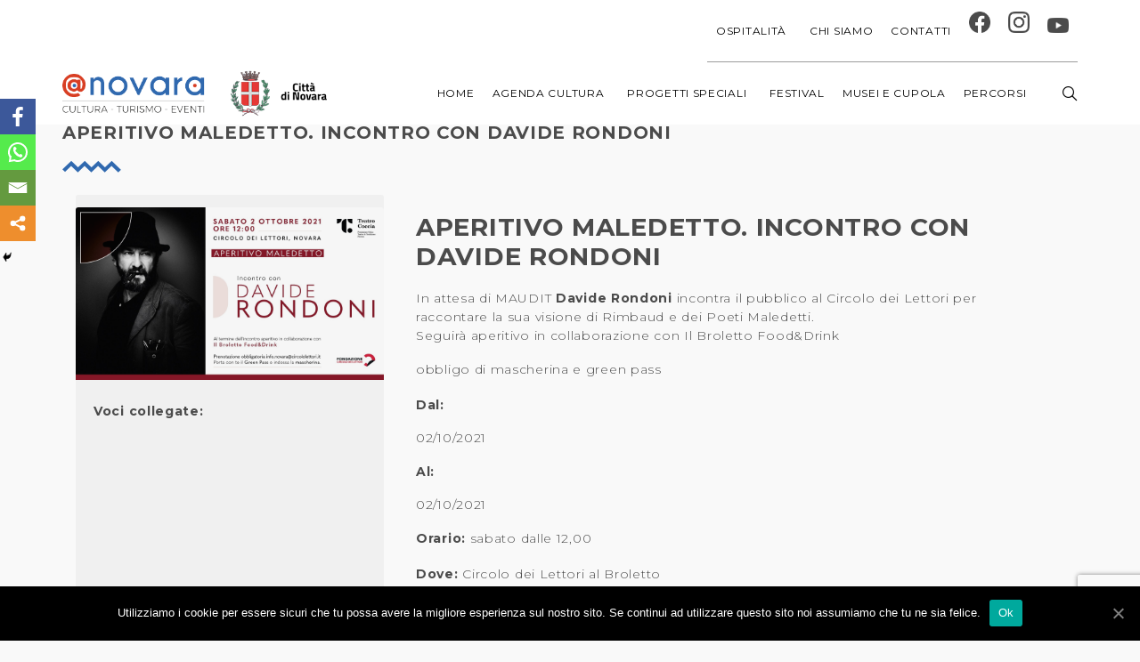

--- FILE ---
content_type: text/html; charset=UTF-8
request_url: https://a-novara.it/agenda/aperitivo-maledetto-incontro-con-davide-rondoni/
body_size: 26185
content:
<!DOCTYPE html>
<html lang="it-IT" prefix="og: http://ogp.me/ns# fb: http://ogp.me/ns/fb#">
	<head>
		<meta charset="UTF-8">
		<meta name="viewport" content="width=device-width, initial-scale=1">
		<link rel="profile" href="http://gmpg.org/xfn/11">

		<style type="text/css">			.heateorSssInstagramBackground{background:radial-gradient(circle at 30% 107%,#fdf497 0,#fdf497 5%,#fd5949 45%,#d6249f 60%,#285aeb 90%)}
											.heateor_sss_horizontal_sharing .heateorSssSharing,.heateor_sss_standard_follow_icons_container .heateorSssSharing{
							color: #fff;
						border-width: 0px;
			border-style: solid;
			border-color: transparent;
		}
				.heateor_sss_horizontal_sharing .heateorSssTCBackground{
			color:#666;
		}
				.heateor_sss_horizontal_sharing .heateorSssSharing:hover,.heateor_sss_standard_follow_icons_container .heateorSssSharing:hover{
						border-color: transparent;
		}
		.heateor_sss_vertical_sharing .heateorSssSharing,.heateor_sss_floating_follow_icons_container .heateorSssSharing{
							color: #fff;
						border-width: 0px;
			border-style: solid;
			border-color: transparent;
		}
				.heateor_sss_vertical_sharing .heateorSssTCBackground{
			color:#666;
		}
				.heateor_sss_vertical_sharing .heateorSssSharing:hover,.heateor_sss_floating_follow_icons_container .heateorSssSharing:hover{
						border-color: transparent;
		}
		
		@media screen and (max-width:783px) {.heateor_sss_vertical_sharing{display:none!important}}@media screen and (max-width:783px) {.heateor_sss_floating_follow_icons_container{display:none!important}}div.heateor_sss_mobile_footer{display:none;}@media screen and (max-width:783px){i.heateorSssTCBackground{background-color:white!important}div.heateor_sss_bottom_sharing{width:100%!important;left:0!important;}div.heateor_sss_bottom_sharing li{width:25% !important;}div.heateor_sss_bottom_sharing .heateorSssSharing{width: 100% !important;}div.heateor_sss_bottom_sharing div.heateorSssTotalShareCount{font-size:1em!important;line-height:28px!important}div.heateor_sss_bottom_sharing div.heateorSssTotalShareText{font-size:.7em!important;line-height:0px!important}div.heateor_sss_mobile_footer{display:block;height:40px;}.heateor_sss_bottom_sharing{padding:0!important;display:block!important;width: auto!important;bottom:-2px!important;top: auto!important;}.heateor_sss_bottom_sharing .heateor_sss_square_count{line-height: inherit;}.heateor_sss_bottom_sharing .heateorSssSharingArrow{display:none;}.heateor_sss_bottom_sharing .heateorSssTCBackground{margin-right: 1.1em !important}}</style>
	<!-- This site is optimized with the Yoast SEO plugin v15.2.1 - https://yoast.com/wordpress/plugins/seo/ -->
	<title>APERITIVO MALEDETTO. Incontro con Davide Rondoni - A-Novara</title><style id="rocket-critical-css">.wp-block-media-text .wp-block-media-text__media{grid-area:media-text-media;margin:0}.wp-block-media-text .wp-block-media-text__content{word-break:break-word;grid-area:media-text-content;padding:0 8%}html,body,div,span,h1,p,a,img,strong,i,ul,li,form,header,nav,p,ul{border:0;vertical-align:baseline}ul{padding:0;margin:0}header,nav{display:block}ul{list-style:none}input[type="text"]{margin:0}#cookie-notice *{-webkit-box-sizing:border-box;-moz-box-sizing:border-box;box-sizing:border-box}#cookie-notice .cookie-notice-container{display:block}#cookie-notice.cookie-notice-hidden .cookie-notice-container{display:none}.cookie-notice-container{padding:15px 30px;text-align:center;width:100%;z-index:2}.cn-close-icon{position:absolute;right:15px;top:50%;margin-top:-10px;width:15px;height:15px;opacity:.5;padding:10px;outline:0}.cn-close-icon:after,.cn-close-icon:before{position:absolute;content:' ';height:15px;width:2px;top:3px;background-color:#fff}.cn-close-icon:before{transform:rotate(45deg)}.cn-close-icon:after{transform:rotate(-45deg)}#cookie-notice .cn-button{margin:0 0 0 10px;border:none}.cn-button{font-family:-apple-system,BlinkMacSystemFont,Arial,Roboto,"Helvetica Neue",sans-serif;font-weight:400;font-size:13px;letter-spacing:.25px;line-height:20px;margin:0;padding:0;text-align:center;text-transform:none;display:inline-block;touch-action:manipulation;white-space:nowrap;outline:0;box-shadow:none;text-shadow:none;border:none;-webkit-border-radius:3px;-moz-border-radius:3px;border-radius:3px}.cn-button.bootstrap{text-decoration:none;padding:8.5px 10px;line-height:1}.cn-button.bootstrap{color:#fff;background:#00a99d}.cn-text-container{margin:0 0 6px 0}.cn-buttons-container,.cn-text-container{display:inline-block}@media all and (max-width:900px){.cookie-notice-container #cn-notice-text{display:block}.cookie-notice-container #cn-notice-buttons{display:block}#cookie-notice .cn-button{margin:0 5px 5px 5px}}@media all and (max-width:480px){.cookie-notice-container{padding:15px 25px}}#single-wcs-event{max-width:1170px;padding:0 15px;margin:0 auto}#single-wcs-event.single-wcs-event--left{display:-webkit-box;display:-ms-flexbox;display:flex;-ms-flex-wrap:wrap;flex-wrap:wrap}#single-wcs-event.single-wcs-event--left .wcs-single-left{-webkit-box-flex:1;-ms-flex:1 0 0px;flex:1 0 0;padding-right:5vh;-webkit-box-ordinal-group:3;-ms-flex-order:2;order:2;-ms-flex-preferred-size:100%;flex-basis:100%}#single-wcs-event.single-wcs-event--left .wcs-single-right{-webkit-box-flex:1;-ms-flex:1 0 0px;flex:1 0 0;-webkit-box-ordinal-group:2;-ms-flex-order:1;order:1;-ms-flex-preferred-size:100%;flex-basis:100%}@media (min-width:768px){#single-wcs-event{-ms-flex-wrap:nowrap;flex-wrap:nowrap}#single-wcs-event .wcs-single-right{position:relative;border-radius:3px;text-align:center}#single-wcs-event .wcs-single-right p:empty{display:none}#single-wcs-event .wcs-single-right::before{content:'';display:block;position:absolute;top:0;right:0;bottom:0;left:0;border-radius:3px;background-color:currentcolor;opacity:0.05}#single-wcs-event .wcs-single-right__content{padding:4vh}#single-wcs-event.single-wcs-event--left .wcs-single-left{-webkit-box-flex:2;-ms-flex:2 0 0px;flex:2 0 0;padding-left:5vh}#single-wcs-event.single-wcs-event--left .wcs-single-right{-webkit-box-flex:1;-ms-flex:1 0 0px;flex:1 0 0}#single-wcs-event .wcs-single__date::before{content:"\e6b6";font-family:'themify';display:inline-block;margin-right:1vh;font-size:14px}#single-wcs-event .wcs-single__time-duration{margin-bottom:2vh}#single-wcs-event .wcs-single__date{display:inline-block;font-size:1.2em;margin-bottom:2vh}#single-wcs-event .wcs-single__action{padding-top:2vh}#single-wcs-event .wcs-single__location{margin-bottom:1vh;padding-top:2vh;position:relative}#single-wcs-event .wcs-single__location::before{content:'';display:block;position:absolute;top:0;width:4em;left:50%;margin-left:-2em;border-top:3px solid currentcolor;opacity:0.125}}#single-wcs-event .wcs-single__image{border-top-left-radius:3px;border-top-right-radius:3px;max-width:100%;height:auto}#mega-menu-wrap-navigation,#mega-menu-wrap-navigation #mega-menu-navigation,#mega-menu-wrap-navigation #mega-menu-navigation ul.mega-sub-menu,#mega-menu-wrap-navigation #mega-menu-navigation li.mega-menu-item,#mega-menu-wrap-navigation #mega-menu-navigation a.mega-menu-link{border-radius:0;box-shadow:none;background:none;border:0;bottom:auto;box-sizing:border-box;clip:auto;color:#fff;display:block;float:none;font-family:inherit;font-size:14px;height:auto;left:auto;line-height:1.7;list-style-type:none;margin:0;min-height:auto;max-height:none;opacity:1;outline:none;overflow:visible;padding:0;position:relative;right:auto;text-align:left;text-decoration:none;text-indent:0;text-transform:none;transform:none;top:auto;vertical-align:baseline;visibility:inherit;width:auto;word-wrap:break-word;white-space:normal}#mega-menu-wrap-navigation:before,#mega-menu-wrap-navigation #mega-menu-navigation:before,#mega-menu-wrap-navigation #mega-menu-navigation ul.mega-sub-menu:before,#mega-menu-wrap-navigation #mega-menu-navigation li.mega-menu-item:before,#mega-menu-wrap-navigation #mega-menu-navigation a.mega-menu-link:before,#mega-menu-wrap-navigation:after,#mega-menu-wrap-navigation #mega-menu-navigation:after,#mega-menu-wrap-navigation #mega-menu-navigation ul.mega-sub-menu:after,#mega-menu-wrap-navigation #mega-menu-navigation li.mega-menu-item:after,#mega-menu-wrap-navigation #mega-menu-navigation a.mega-menu-link:after{display:none}#mega-menu-wrap-navigation{border-radius:0}@media only screen and (min-width:993px){#mega-menu-wrap-navigation{background:rgba(255,255,255,0)}}#mega-menu-wrap-navigation #mega-menu-navigation{visibility:visible;text-align:left;padding:0px 0px 0px 0px}#mega-menu-wrap-navigation #mega-menu-navigation a.mega-menu-link{display:inline}#mega-menu-wrap-navigation #mega-menu-navigation li.mega-menu-item>ul.mega-sub-menu{display:block;visibility:hidden;opacity:1}@media only screen and (max-width:992px){#mega-menu-wrap-navigation #mega-menu-navigation li.mega-menu-item>ul.mega-sub-menu{display:none;visibility:visible;opacity:1}}@media only screen and (min-width:993px){#mega-menu-wrap-navigation #mega-menu-navigation[data-effect="fade"] li.mega-menu-item>ul.mega-sub-menu{opacity:0}}#mega-menu-wrap-navigation #mega-menu-navigation li.mega-menu-item a.mega-menu-link:before{display:inline-block;font:inherit;font-family:dashicons;position:static;margin:0 6px 0 0px;vertical-align:top;-webkit-font-smoothing:antialiased;-moz-osx-font-smoothing:grayscale;color:inherit;background:transparent;height:auto;width:auto;top:auto}#mega-menu-wrap-navigation #mega-menu-navigation>li.mega-menu-megamenu.mega-menu-item{position:static}#mega-menu-wrap-navigation #mega-menu-navigation>li.mega-menu-item{margin:0 0px 0 0;display:inline-block;height:auto;vertical-align:middle}#mega-menu-wrap-navigation #mega-menu-navigation>li.mega-menu-item>a.mega-menu-link{line-height:70px;height:70px;padding:0px 10px 0px 10px;vertical-align:baseline;width:auto;display:block;color:#4b4b4b;text-transform:uppercase;text-decoration:none;text-align:left;text-decoration:none;background:rgba(0,0,0,0);border:0;border-radius:0;font-family:inherit;font-size:12px;font-weight:normal;outline:none}@media only screen and (max-width:992px){#mega-menu-wrap-navigation #mega-menu-navigation>li.mega-menu-item{display:list-item;margin:0;clear:both;border:0}#mega-menu-wrap-navigation #mega-menu-navigation>li.mega-menu-item>a.mega-menu-link{border-radius:0;border:0;margin:0;line-height:40px;height:40px;padding:0 10px;background:transparent;text-align:left;color:#fff;font-size:14px}}#mega-menu-wrap-navigation #mega-menu-navigation>li.mega-menu-flyout ul.mega-sub-menu{z-index:999;position:absolute;width:150px;max-width:none;padding:5px 0px 5px 0px;border:0;background:#4b4b4b;border-radius:0}@media only screen and (max-width:992px){#mega-menu-wrap-navigation #mega-menu-navigation>li.mega-menu-flyout ul.mega-sub-menu{float:left;position:static;width:100%;padding:0;border:0;border-radius:0}}#mega-menu-wrap-navigation #mega-menu-navigation>li.mega-menu-flyout ul.mega-sub-menu li.mega-menu-item{border-bottom:1px solid rgba(210,210,210,0.1)}#mega-menu-wrap-navigation #mega-menu-navigation>li.mega-menu-flyout ul.mega-sub-menu li.mega-menu-item:last-child{border-bottom:0;box-shadow:none}@media only screen and (max-width:992px){#mega-menu-wrap-navigation #mega-menu-navigation>li.mega-menu-flyout ul.mega-sub-menu li.mega-menu-item{clear:both}}#mega-menu-wrap-navigation #mega-menu-navigation>li.mega-menu-flyout ul.mega-sub-menu li.mega-menu-item a.mega-menu-link{display:block;background:rgba(0,0,0,0);color:#fff;font-family:inherit;font-size:12px;font-weight:inherit;padding:0px 20px 0px 20px;line-height:35px;text-decoration:none;text-transform:uppercase;vertical-align:baseline}#mega-menu-wrap-navigation #mega-menu-navigation>li.mega-menu-flyout ul.mega-sub-menu li.mega-menu-item:first-child>a.mega-menu-link{border-top-left-radius:0px;border-top-right-radius:0px}@media only screen and (max-width:992px){#mega-menu-wrap-navigation #mega-menu-navigation>li.mega-menu-flyout ul.mega-sub-menu li.mega-menu-item:first-child>a.mega-menu-link{border-top-left-radius:0;border-top-right-radius:0}}#mega-menu-wrap-navigation #mega-menu-navigation>li.mega-menu-flyout ul.mega-sub-menu li.mega-menu-item:last-child>a.mega-menu-link{border-bottom-right-radius:0px;border-bottom-left-radius:0px}@media only screen and (max-width:992px){#mega-menu-wrap-navigation #mega-menu-navigation>li.mega-menu-flyout ul.mega-sub-menu li.mega-menu-item:last-child>a.mega-menu-link{border-bottom-right-radius:0;border-bottom-left-radius:0}}#mega-menu-wrap-navigation #mega-menu-navigation li.mega-menu-item-has-children>a.mega-menu-link>span.mega-indicator:after{content:'';font-family:dashicons;font-weight:normal;display:inline-block;margin:0 0 0 6px;vertical-align:top;-webkit-font-smoothing:antialiased;-moz-osx-font-smoothing:grayscale;transform:rotate(0);color:inherit;position:relative;background:transparent;height:auto;width:auto;right:auto;line-height:inherit}#mega-menu-wrap-navigation #mega-menu-navigation li.mega-menu-item-has-children>a.mega-menu-link>span.mega-indicator{display:inline;height:auto;width:auto;background:transparent;position:relative;left:auto;min-width:auto;line-height:inherit;color:inherit;font-size:inherit;padding:0}@media only screen and (max-width:992px){#mega-menu-wrap-navigation #mega-menu-navigation li.mega-menu-item-has-children>a.mega-menu-link>span.mega-indicator{float:right}}@media only screen and (max-width:992px){#mega-menu-wrap-navigation:after{content:"";display:table;clear:both}}#mega-menu-wrap-navigation .mega-menu-toggle{display:none;z-index:1;background:#222;border-radius:2px 2px 2px 2px;line-height:40px;height:40px;text-align:left;-webkit-touch-callout:none;outline:none;white-space:nowrap}@media only screen and (max-width:992px){#mega-menu-wrap-navigation .mega-menu-toggle{display:none}}#mega-menu-wrap-navigation .mega-menu-toggle .mega-toggle-blocks-left,#mega-menu-wrap-navigation .mega-menu-toggle .mega-toggle-blocks-center,#mega-menu-wrap-navigation .mega-menu-toggle .mega-toggle-blocks-right{display:-webkit-box;display:-ms-flexbox;display:-webkit-flex;display:flex;-ms-flex-preferred-size:33.33%;-webkit-flex-basis:33.33%;flex-basis:33.33%}#mega-menu-wrap-navigation .mega-menu-toggle .mega-toggle-blocks-left{-webkit-box-flex:1;-ms-flex:1;-webkit-flex:1;flex:1;-webkit-box-pack:start;-ms-flex-pack:start;-webkit-justify-content:flex-start;justify-content:flex-start}#mega-menu-wrap-navigation .mega-menu-toggle .mega-toggle-blocks-center{-webkit-box-pack:center;-ms-flex-pack:center;-webkit-justify-content:center;justify-content:center}#mega-menu-wrap-navigation .mega-menu-toggle .mega-toggle-blocks-right{-webkit-box-flex:1;-ms-flex:1;-webkit-flex:1;flex:1;-webkit-box-pack:end;-ms-flex-pack:end;-webkit-justify-content:flex-end;justify-content:flex-end}#mega-menu-wrap-navigation .mega-menu-toggle .mega-toggle-blocks-right .mega-toggle-block{margin-right:6px}#mega-menu-wrap-navigation .mega-menu-toggle .mega-toggle-block{display:-webkit-box;display:-ms-flexbox;display:-webkit-flex;display:flex;height:100%;outline:0;-webkit-align-self:center;-ms-flex-item-align:center;align-self:center;-ms-flex-negative:0;-webkit-flex-shrink:0;flex-shrink:0}@media only screen and (max-width:992px){#mega-menu-wrap-navigation .mega-menu-toggle+#mega-menu-navigation{background:#fff;padding:0px 0px 0px 0px;display:block}}#mega-menu-wrap-navigation .mega-menu-toggle .mega-toggle-block-1:after{content:'\f333';font-family:'dashicons';font-size:24px;color:#fff;margin:0 0 0 5px}#mega-menu-wrap-navigation .mega-menu-toggle .mega-toggle-block-1 .mega-toggle-label{color:#fff;font-size:14px}#mega-menu-wrap-navigation .mega-menu-toggle .mega-toggle-block-1 .mega-toggle-label .mega-toggle-label-open{display:none}#mega-menu-wrap-navigation .mega-menu-toggle .mega-toggle-block-1 .mega-toggle-label .mega-toggle-label-closed{display:inline}#mega-menu-wrap-navigation{clear:both}#mega-menu-wrap-navigation #mega-menu-navigation li.mega-menu-item,#mega-menu-wrap-navigation,#mega-menu-wrap-navigation #mega-menu-navigation,#mega-menu-wrap-navigation #mega-menu-navigation li.mega-menu-item a.mega-menu-link{color:inherit}#mega-menu-wrap-navigation #mega-menu-navigation>li.mega-menu-item>a:after{display:none!important}#mega-menu-wrap-max_mega_menu_1,#mega-menu-wrap-max_mega_menu_1 #mega-menu-max_mega_menu_1,#mega-menu-wrap-max_mega_menu_1 #mega-menu-max_mega_menu_1 ul.mega-sub-menu,#mega-menu-wrap-max_mega_menu_1 #mega-menu-max_mega_menu_1 li.mega-menu-item,#mega-menu-wrap-max_mega_menu_1 #mega-menu-max_mega_menu_1 a.mega-menu-link{border-radius:0;box-shadow:none;background:none;border:0;bottom:auto;box-sizing:border-box;clip:auto;color:#fff;display:block;float:none;font-family:inherit;font-size:14px;height:auto;left:auto;line-height:1.7;list-style-type:none;margin:0;min-height:auto;max-height:none;opacity:1;outline:none;overflow:visible;padding:0;position:relative;right:auto;text-align:left;text-decoration:none;text-indent:0;text-transform:none;transform:none;top:auto;vertical-align:baseline;visibility:inherit;width:auto;word-wrap:break-word;white-space:normal}#mega-menu-wrap-max_mega_menu_1:before,#mega-menu-wrap-max_mega_menu_1 #mega-menu-max_mega_menu_1:before,#mega-menu-wrap-max_mega_menu_1 #mega-menu-max_mega_menu_1 ul.mega-sub-menu:before,#mega-menu-wrap-max_mega_menu_1 #mega-menu-max_mega_menu_1 li.mega-menu-item:before,#mega-menu-wrap-max_mega_menu_1 #mega-menu-max_mega_menu_1 a.mega-menu-link:before,#mega-menu-wrap-max_mega_menu_1:after,#mega-menu-wrap-max_mega_menu_1 #mega-menu-max_mega_menu_1:after,#mega-menu-wrap-max_mega_menu_1 #mega-menu-max_mega_menu_1 ul.mega-sub-menu:after,#mega-menu-wrap-max_mega_menu_1 #mega-menu-max_mega_menu_1 li.mega-menu-item:after,#mega-menu-wrap-max_mega_menu_1 #mega-menu-max_mega_menu_1 a.mega-menu-link:after{display:none}#mega-menu-wrap-max_mega_menu_1{border-radius:0}@media only screen and (min-width:993px){#mega-menu-wrap-max_mega_menu_1{background:rgba(255,255,255,0)}}#mega-menu-wrap-max_mega_menu_1 #mega-menu-max_mega_menu_1{visibility:visible;text-align:right;padding:0px 0px 0px 0px}#mega-menu-wrap-max_mega_menu_1 #mega-menu-max_mega_menu_1 a.mega-menu-link{display:inline}#mega-menu-wrap-max_mega_menu_1 #mega-menu-max_mega_menu_1 li.mega-menu-item>ul.mega-sub-menu{display:block;visibility:hidden;opacity:1}@media only screen and (max-width:992px){#mega-menu-wrap-max_mega_menu_1 #mega-menu-max_mega_menu_1 li.mega-menu-item>ul.mega-sub-menu{display:none;visibility:visible;opacity:1}}@media only screen and (min-width:993px){#mega-menu-wrap-max_mega_menu_1 #mega-menu-max_mega_menu_1[data-effect="fade_up"] li.mega-menu-item.mega-menu-flyout ul.mega-sub-menu{opacity:0;transform:translate(0,10px)}}#mega-menu-wrap-max_mega_menu_1 #mega-menu-max_mega_menu_1 li.mega-menu-item a.mega-menu-link:before{display:inline-block;font:inherit;font-family:dashicons;position:static;margin:0 6px 0 0px;vertical-align:top;-webkit-font-smoothing:antialiased;-moz-osx-font-smoothing:grayscale;color:inherit;background:transparent;height:auto;width:auto;top:auto}#mega-menu-wrap-max_mega_menu_1 #mega-menu-max_mega_menu_1>li.mega-menu-item{margin:0 0px 0 0;display:inline-block;height:auto;vertical-align:middle}#mega-menu-wrap-max_mega_menu_1 #mega-menu-max_mega_menu_1>li.mega-menu-item>a.mega-menu-link{line-height:70px;height:70px;padding:0px 10px 0px 10px;vertical-align:baseline;width:auto;display:block;color:#555;text-transform:uppercase;text-decoration:none;text-align:left;text-decoration:none;background:rgba(0,0,0,0);border-top:0px solid rgba(75,75,75,0.55);border-left:0px solid rgba(75,75,75,0.55);border-right:0px solid rgba(75,75,75,0.55);border-bottom:1px solid rgba(75,75,75,0.55);border-radius:0;font-family:inherit;font-size:12px;font-weight:normal;outline:none}@media only screen and (max-width:992px){#mega-menu-wrap-max_mega_menu_1 #mega-menu-max_mega_menu_1>li.mega-menu-item{display:list-item;margin:0;clear:both;border:0}#mega-menu-wrap-max_mega_menu_1 #mega-menu-max_mega_menu_1>li.mega-menu-item>a.mega-menu-link{border-radius:0;border:0;margin:0;line-height:40px;height:40px;padding:0 10px;background:transparent;text-align:left;color:#fff;font-size:14px}}#mega-menu-wrap-max_mega_menu_1 #mega-menu-max_mega_menu_1>li.mega-menu-flyout ul.mega-sub-menu{z-index:999;position:absolute;width:150px;max-width:none;padding:5px 0px 5px 0px;border:0;background:#4b4b4b;border-radius:0}@media only screen and (max-width:992px){#mega-menu-wrap-max_mega_menu_1 #mega-menu-max_mega_menu_1>li.mega-menu-flyout ul.mega-sub-menu{float:left;position:static;width:100%;padding:0;border:0;border-radius:0}}#mega-menu-wrap-max_mega_menu_1 #mega-menu-max_mega_menu_1>li.mega-menu-flyout ul.mega-sub-menu li.mega-menu-item{border-bottom:1px solid rgba(210,210,210,0.1)}#mega-menu-wrap-max_mega_menu_1 #mega-menu-max_mega_menu_1>li.mega-menu-flyout ul.mega-sub-menu li.mega-menu-item:last-child{border-bottom:0;box-shadow:none}@media only screen and (max-width:992px){#mega-menu-wrap-max_mega_menu_1 #mega-menu-max_mega_menu_1>li.mega-menu-flyout ul.mega-sub-menu li.mega-menu-item{clear:both}}#mega-menu-wrap-max_mega_menu_1 #mega-menu-max_mega_menu_1>li.mega-menu-flyout ul.mega-sub-menu li.mega-menu-item a.mega-menu-link{display:block;background:rgba(0,0,0,0);color:#fff;font-family:inherit;font-size:12px;font-weight:inherit;padding:0px 20px 0px 20px;line-height:35px;text-decoration:none;text-transform:uppercase;vertical-align:baseline}#mega-menu-wrap-max_mega_menu_1 #mega-menu-max_mega_menu_1>li.mega-menu-flyout ul.mega-sub-menu li.mega-menu-item:first-child>a.mega-menu-link{border-top-left-radius:0px;border-top-right-radius:0px}@media only screen and (max-width:992px){#mega-menu-wrap-max_mega_menu_1 #mega-menu-max_mega_menu_1>li.mega-menu-flyout ul.mega-sub-menu li.mega-menu-item:first-child>a.mega-menu-link{border-top-left-radius:0;border-top-right-radius:0}}#mega-menu-wrap-max_mega_menu_1 #mega-menu-max_mega_menu_1>li.mega-menu-flyout ul.mega-sub-menu li.mega-menu-item:last-child>a.mega-menu-link{border-bottom-right-radius:0px;border-bottom-left-radius:0px}@media only screen and (max-width:992px){#mega-menu-wrap-max_mega_menu_1 #mega-menu-max_mega_menu_1>li.mega-menu-flyout ul.mega-sub-menu li.mega-menu-item:last-child>a.mega-menu-link{border-bottom-right-radius:0;border-bottom-left-radius:0}}#mega-menu-wrap-max_mega_menu_1 #mega-menu-max_mega_menu_1 li.mega-menu-item-has-children>a.mega-menu-link>span.mega-indicator:after{content:'';font-family:dashicons;font-weight:normal;display:inline-block;margin:0 0 0 6px;vertical-align:top;-webkit-font-smoothing:antialiased;-moz-osx-font-smoothing:grayscale;transform:rotate(0);color:inherit;position:relative;background:transparent;height:auto;width:auto;right:auto;line-height:inherit}#mega-menu-wrap-max_mega_menu_1 #mega-menu-max_mega_menu_1 li.mega-menu-item-has-children>a.mega-menu-link>span.mega-indicator{display:inline;height:auto;width:auto;background:transparent;position:relative;left:auto;min-width:auto;line-height:inherit;color:inherit;font-size:inherit;padding:0}@media only screen and (max-width:992px){#mega-menu-wrap-max_mega_menu_1 #mega-menu-max_mega_menu_1 li.mega-menu-item-has-children>a.mega-menu-link>span.mega-indicator{float:right}}@media only screen and (max-width:992px){#mega-menu-wrap-max_mega_menu_1:after{content:"";display:table;clear:both}}#mega-menu-wrap-max_mega_menu_1 .mega-menu-toggle{display:none;z-index:1;background:#222;border-radius:2px 2px 2px 2px;line-height:40px;height:40px;text-align:left;-webkit-touch-callout:none;outline:none;white-space:nowrap}@media only screen and (max-width:992px){#mega-menu-wrap-max_mega_menu_1 .mega-menu-toggle{display:none}}#mega-menu-wrap-max_mega_menu_1 .mega-menu-toggle .mega-toggle-blocks-left,#mega-menu-wrap-max_mega_menu_1 .mega-menu-toggle .mega-toggle-blocks-center,#mega-menu-wrap-max_mega_menu_1 .mega-menu-toggle .mega-toggle-blocks-right{display:-webkit-box;display:-ms-flexbox;display:-webkit-flex;display:flex;-ms-flex-preferred-size:33.33%;-webkit-flex-basis:33.33%;flex-basis:33.33%}#mega-menu-wrap-max_mega_menu_1 .mega-menu-toggle .mega-toggle-blocks-left{-webkit-box-flex:1;-ms-flex:1;-webkit-flex:1;flex:1;-webkit-box-pack:start;-ms-flex-pack:start;-webkit-justify-content:flex-start;justify-content:flex-start}#mega-menu-wrap-max_mega_menu_1 .mega-menu-toggle .mega-toggle-blocks-center{-webkit-box-pack:center;-ms-flex-pack:center;-webkit-justify-content:center;justify-content:center}#mega-menu-wrap-max_mega_menu_1 .mega-menu-toggle .mega-toggle-blocks-right{-webkit-box-flex:1;-ms-flex:1;-webkit-flex:1;flex:1;-webkit-box-pack:end;-ms-flex-pack:end;-webkit-justify-content:flex-end;justify-content:flex-end}#mega-menu-wrap-max_mega_menu_1 .mega-menu-toggle .mega-toggle-blocks-right .mega-toggle-block{margin-right:6px}#mega-menu-wrap-max_mega_menu_1 .mega-menu-toggle .mega-toggle-block{display:-webkit-box;display:-ms-flexbox;display:-webkit-flex;display:flex;height:100%;outline:0;-webkit-align-self:center;-ms-flex-item-align:center;align-self:center;-ms-flex-negative:0;-webkit-flex-shrink:0;flex-shrink:0}@media only screen and (max-width:992px){#mega-menu-wrap-max_mega_menu_1 .mega-menu-toggle+#mega-menu-max_mega_menu_1{background:#fff;padding:0px 0px 0px 0px;display:block}}#mega-menu-wrap-max_mega_menu_1 .mega-menu-toggle .mega-toggle-block-1:after{content:'\f333';font-family:'dashicons';font-size:24px;color:#ddd;margin:0 0 0 5px}#mega-menu-wrap-max_mega_menu_1 .mega-menu-toggle .mega-toggle-block-1 .mega-toggle-label{color:#ddd;font-size:14px}#mega-menu-wrap-max_mega_menu_1 .mega-menu-toggle .mega-toggle-block-1 .mega-toggle-label .mega-toggle-label-open{display:none}#mega-menu-wrap-max_mega_menu_1 .mega-menu-toggle .mega-toggle-block-1 .mega-toggle-label .mega-toggle-label-closed{display:inline}#mega-menu-wrap-max_mega_menu_1{clear:both}#mega-menu-wrap-max_mega_menu_1 #mega-menu-max_mega_menu_1 li.mega-menu-item,#mega-menu-wrap-max_mega_menu_1,#mega-menu-wrap-max_mega_menu_1 #mega-menu-max_mega_menu_1,#mega-menu-wrap-max_mega_menu_1 #mega-menu-max_mega_menu_1 li.mega-menu-item a.mega-menu-link{color:inherit}#mega-menu-wrap-max_mega_menu_1 #mega-menu-max_mega_menu_1>li.mega-menu-item>a:after{display:none!important}@media only screen and (max-width:1250px){.navigation{display:none!important}}@media only screen and (max-width:1250px){.mobmenur-container i{color:#3069af}.mob-cancel-button{font-size:20px!important}.mob-menu-right-bg-holder{opacity:1;background-attachment:fixed;background-position:center top;-webkit-background-size:cover;-moz-background-size:cover;background-size:cover}.mobmenu-content #mobmenuright .sub-menu a{color:#4b4b4b}.mobmenu-content #mobmenuright .sub-menu{background-color:#eff1f1;margin:0;color:#4b4b4b;position:initial;width:100%}#mobmenuright li a,#mobmenuright li a:visited{color:#4b4b4b}.mobmenul-container{top:px;margin-left:px;margin-top:40px;height:80px;float:left}.mobmenur-container{top:37px;margin-right:15px;margin-top:40px}.mob-menu-logo-holder{margin-top:40px;text-align:center;margin-left:0;margin-right:0;height:80px}.mob-menu-header-holder{width:100%;background-color:#fbfbfb;height:80px;position:absolute}body.mob-menu-slideout-over{padding-top:80px}.mobmenul-container,.mobmenur-container{position:absolute}.mobmenu-right-panel{background-color:#f9f9f9;width:270px}.mob-menu-slideout-over .mobmenu-panel{position:fixed;top:0;height:100%;overflow-y:auto;overflow-x:auto;z-index:1;opacity:1}.mobmenu .headertext{color:#4b4b4b}body.mob-menu-slideout-over{overflow-x:hidden}.mobmenu-content li>.sub-menu li{padding-left:calc(*1%)}.mobmenu-right-panel li{padding-left:0%;padding-right:0%}.mobmenur-container i{line-height:32px;font-size:32px;float:right}.mob-standard-logo{display:inline-block;height:40px!important}.mobmenu-right-panel .mob-cancel-button{color:}}#mobmenuright li a,#mobmenuright li a:visited{font-family:"Montserrat";font-size:16px;font-weight:inherit;font-style:normal;line-height:1.5em;letter-spacing:normal;text-transform:none}.heateor_sss_vertical_sharing{-webkit-box-sizing:content-box!important;-moz-box-sizing:content-box!important}ul.heateor_sss_sharing_ul{list-style:none!important;padding-left:0!important}ul.heateor_sss_sharing_ul{margin:1px 0!important}ul.heateor_sss_sharing_ul li{float:left!important;margin:0!important;padding:0!important;list-style:none!important;border:none!important;clear:none!important}.heateorSssSharing{display:block;margin:2px}ul.heateor_sss_sharing_ul li:before{content:none!important}.heateor_sss_vertical_sharing{background:0 0;-webkit-box-shadow:0 1px 4px 1px rgba(0,0,0,.1);box-shadow:0 1px 4px 1px rgba(0,0,0,.1);position:fixed;overflow:visible;z-index:10000000;display:block;padding:10px;border-radius:4px;opacity:1;box-sizing:content-box!important}.heateorSssFacebookBackground{background-color:#3c589a}.heateorSssEmailBackground{background-color:#649a3f}.heateorSssMoreBackground{background-color:#ee8e2d}.heateorSssWhatsappBackground{background-color:#55eb4c}.heateorSssSharingSvg{width:100%;height:100%}.heateorSssFacebookSvg{background:url('data:image/svg+xml;charset=utf8,%3Csvg%20xmlns%3D%22http%3A%2F%2Fwww.w3.org%2F2000%2Fsvg%22%20width%3D%22100%25%22%20height%3D%22100%25%22%20viewBox%3D%22-5%20-5%2042%2042%22%3E%3Cpath%20d%3D%22M17.78%2027.5V17.008h3.522l.527-4.09h-4.05v-2.61c0-1.182.33-1.99%202.023-1.99h2.166V4.66c-.375-.05-1.66-.16-3.155-.16-3.123%200-5.26%201.905-5.26%205.405v3.016h-3.53v4.09h3.53V27.5h4.223z%22%20fill%3D%22%23fff%22%3E%3C%2Fpath%3E%3C%2Fsvg%3E') no-repeat center center}.heateorSssSharing{float:left;border:none}i.heateorSssWhatsappBackground a{display:inline!important}.heateor_sss_sharing_container a{padding:0!important;box-shadow:none!important;border:none!important}.heateorSssClear{clear:both}.heateorSssFacebookSvg{background:url('data:image/svg+xml;charset=utf8,%3Csvg%20xmlns%3D%22http%3A%2F%2Fwww.w3.org%2F2000%2Fsvg%22%20width%3D%22100%25%22%20height%3D%22100%25%22%20viewBox%3D%22-5%20-5%2042%2042%22%3E%3Cpath%20d%3D%22M17.78%2027.5V17.008h3.522l.527-4.09h-4.05v-2.61c0-1.182.33-1.99%202.023-1.99h2.166V4.66c-.375-.05-1.66-.16-3.155-.16-3.123%200-5.26%201.905-5.26%205.405v3.016h-3.53v4.09h3.53V27.5h4.223z%22%20fill%3D%22%23fff%22%3E%3C%2Fpath%3E%3C%2Fsvg%3E') no-repeat center center}.heateorSssEmailSvg{background:url('data:image/svg+xml;charset=utf8,%3Csvg%20xmlns%3D%22http%3A%2F%2Fwww.w3.org%2F2000%2Fsvg%22%20width%3D%22100%25%22%20height%3D%22100%25%22%20viewBox%3D%22-4%20-4%2043%2043%22%3E%3Cpath%20d%3D%22M%205.5%2011%20h%2023%20v%201%20l%20-11%206%20l%20-11%20-6%20v%20-1%20m%200%202%20l%2011%206%20l%2011%20-6%20v%2011%20h%20-22%20v%20-11%22%20stroke-width%3D%221%22%20fill%3D%22%23fff%22%3E%3C%2Fpath%3E%3C%2Fsvg%3E') no-repeat center center}.heateorSssMoreSvg{background:url('data:image/svg+xml;charset=utf8,%3Csvg%20xmlns%3D%22http%3A%2F%2Fwww.w3.org%2F2000%2Fsvg%22%20width%3D%22100%25%22%20height%3D%22100%25%22%20viewBox%3D%22-4%20-4%2038%2038%22%3E%3Ccircle%20cx%3D%2210%22%20cy%3D%2215%22%20r%3D%223%22%20fill%3D%22%23fff%22%3E%3C%2Fcircle%3E%3Ccircle%20cx%3D%2220%22%20cy%3D%2210%22%20r%3D%223%22%20fill%3D%22%23fff%22%3E%3C%2Fcircle%3E%3Ccircle%20cx%3D%2220%22%20cy%3D%2220%22%20r%3D%223%22%20fill%3D%22%23fff%22%3E%3C%2Fcircle%3E%3Cpath%20d%3D%22M%2010%2015%20L%2020%2010%20m%200%2010%20L%2010%2015%22%20stroke-width%3D%222%22%20stroke%3D%22%23fff%22%3E%3C%2Fpath%3E%3C%2Fsvg%3E') no-repeat center center}.heateorSssWhatsappSvg{background:url('data:image/svg+xml;charset=utf8,%3Csvg%20xmlns%3D%22http%3A%2F%2Fwww.w3.org%2F2000%2Fsvg%22%20width%3D%22100%25%22%20height%3D%22100%25%22%20viewBox%3D%22-5%20-5%2040%2040%22%3E%3Cpath%20id%3D%22arc1%22%20stroke%3D%22%23fff%22%20stroke-width%3D%222%22%20fill%3D%22none%22%20d%3D%22M%2011.579798566743314%2024.396926207859085%20A%2010%2010%200%201%200%206.808479557110079%2020.73576436351046%22%3E%3C%2Fpath%3E%3Cpath%20d%3D%22M%207%2019%20l%20-1%206%20l%206%20-1%22%20stroke%3D%22%23fff%22%20stroke-width%3D%222%22%20fill%3D%22none%22%3E%3C%2Fpath%3E%3Cpath%20d%3D%22M%2010%2010%20q%20-1%208%208%2011%20c%205%20-1%200%20-6%20-1%20-3%20q%20-4%20-3%20-5%20-5%20c%204%20-2%20-1%20-5%20-1%20-4%22%20fill%3D%22%23fff%22%3E%3C%2Fpath%3E%3C%2Fsvg%3E') no-repeat center center}@font-face{font-family:'ui-super-basic';src:url(https://a-novara.it/wp-content/themes/mishka/fonts/ui-super-basic.eot?pr7ypg);src:url(https://a-novara.it/wp-content/themes/mishka/fonts/ui-super-basic.eot?pr7ypg#iefix) format('embedded-opentype'),url(https://a-novara.it/wp-content/themes/mishka/fonts/ui-super-basic.ttf?pr7ypg) format('truetype'),url(https://a-novara.it/wp-content/themes/mishka/fonts/ui-super-basic.woff?pr7ypg) format('woff'),url(https://a-novara.it/wp-content/themes/mishka/fonts/ui-super-basic.svg?pr7ypg#ui-super-basic) format('svg');font-weight:normal;font-style:normal}[class^="ui-super-basic-"],[class*=" ui-super-basic-"]{font-family:'ui-super-basic'!important;speak:none;font-style:normal;font-weight:normal;font-variant:normal;text-transform:none;line-height:1;-webkit-font-smoothing:antialiased;-moz-osx-font-smoothing:grayscale}.ui-super-basic-search:before{content:"\e92b"}.ui-super-basic-cancel:before{content:"\e960"}@font-face{font-family:'wave-icon';src:url(https://a-novara.it/wp-content/themes/mishka/fonts/wave-icon.eot?uva18d);src:url(https://a-novara.it/wp-content/themes/mishka/fonts/wave-icon.eot?uva18d#iefix) format('embedded-opentype'),url(https://a-novara.it/wp-content/themes/mishka/fonts/wave-icon.ttf?uva18d) format('truetype'),url(https://a-novara.it/wp-content/themes/mishka/fonts/wave-icon.woff?uva18d) format('woff'),url(https://a-novara.it/wp-content/themes/mishka/fonts/wave-icon.svg?uva18d#wave-icon) format('svg');font-weight:normal;font-style:normal}html{font-family:sans-serif;-webkit-text-size-adjust:100%;-ms-text-size-adjust:100%}body{margin:0}header,main,nav{display:block}a{background-color:transparent}strong{font-weight:bold}h1{font-size:2em;margin:0.67em 0}img{border:0}button,input{color:inherit;font:inherit;margin:0}button{overflow:visible}button{text-transform:none}button{-webkit-appearance:button}button::-moz-focus-inner,input::-moz-focus-inner{border:0;padding:0}input{line-height:normal}body,button,input{color:#404040;font-family:sans-serif;font-size:16px;font-size:1rem;line-height:1.5}h1{clear:both}p{margin-bottom:1em}i{font-style:italic}html{box-sizing:border-box}*,*:before,*:after{box-sizing:inherit}body{background:#fff}ul{margin:0px 0 1.5em 0.5em}ul{list-style:disc}li>ul{margin-bottom:0;margin-left:0.5em}img{height:auto;max-width:100%}.site-header:before,.site-header:after,.site-content:before,.site-content:after{content:"";display:table;table-layout:fixed}.site-header:after,.site-content:after{clear:both}.hentry{margin:0 0 1.5em}.container:before,.container:after{content:" ";display:table}.container:after{clear:both}img{max-width:100%}.main-row,.main-row *,.main-row *:before,.main-row *:after{-webkit-box-sizing:border-box;-moz-box-sizing:border-box;box-sizing:border-box}.container{position:relative;margin-right:auto;margin-left:auto;padding-left:15px;padding-right:15px;max-width:100%}@media (min-width:768px){.container{width:750px}}@media (min-width:992px){.container{width:970px}}@media (min-width:1200px){.container{width:1170px}}nav,header{display:block}body{margin:0;font-family:'Montserrat';font-size:14px;font-weight:300;color:#4b4b4b;background:#f9f9f9;letter-spacing:.05em}a{color:inherit}img{border:none;height:auto}input,button,a{font-family:inherit}input,button{font-family:inherit}input::-webkit-input-placeholder{color:inherit}input::-moz-placeholder{color:inherit}input:-moz-placeholder{color:inherit}input:-ms-input-placeholder{color:inherit}.centered-container{position:absolute;top:50%;left:50%;-moz-transform:translate(-50%,-50%);-ms-transform:translate(-50%,-50%);-webkit-transform:translate(-50%,-50%);-o-transform:translate(-50%,-50%);transform:translate(-50%,-50%)}.fr{float:right}.uppercase{text-transform:uppercase}.light{font-weight:300!important}.header-space{height:70px}#all{position:relative;overflow:hidden}h1,.h3{margin:20px 0}h1{font-size:4.286em;line-height:1.200em;font-weight:bold;font-family:'Oswald'}.h3{font-size:2.250em;line-height:1.200em;font-weight:bold;font-family:'Oswald'}.heading-decor{margin:15px 0 25px}.heading-decor>*{margin:0;font-weight:300}.heading-decor:after{content:"\e900";display:block;font-family:'wave-icon';margin-top:20px;vertical-align:top;color:#feb332;line-height:1em;font-size:13px}.site-header{position:fixed;top:0;left:0;right:0;z-index:100}.site-header.header-space-on.light{color:#000}.site-header .logo{font-size:1.125em;font-weight:bold;float:left}.site-header .logo a{display:table-cell;height:70px;vertical-align:middle;text-decoration:none}.site-header .logo img,.site-footer .logo img{max-height:65px;width:85px}.site-header.light .logo .dark{display:block}.site-header.light .logo .light,.site-footer.dark .logo .dark{display:none}.search-button{float:left;margin:27px 0 0 25px;font-size:16px;position:relative;z-index:1}.search-button i{display:block}.navigation{float:left;opacity:0;transform:translateX(100%);visibility:hidden;font-size:12px;font-weight:600;position:relative;z-index:1}.navigation>.mega-menu-wrap,.navigation>.mega-menu-wrap>*,.navigation>.mega-menu-wrap>*>*{visibility:hidden!important}.navigation.visible_menu{opacity:1;visibility:visible;transform:translateX(0)}.navigation.visible_menu>.mega-menu-wrap,.navigation.visible_menu>.mega-menu-wrap>*,.navigation.visible_menu>.mega-menu-wrap>*>*{visibility:visible!important}.navigation ul{margin:0;padding:0}.navigation li{display:block;position:relative}.navigation a{text-decoration:none}.navigation .mega-sub-menu{font-family:"Oswald"!important;font-weight:300}.butter-button{float:left;width:20px;height:14px;position:relative;margin:28px 0 0 10px;z-index:1}.butter-button.visible_menu{display:none}.butter-button div{height:2px;box-shadow:inset 0 0 0 3px;margin:6px 0;width:100%}.butter-button:after,.butter-button:before{content:'';position:absolute;top:0;width:12px;box-shadow:inset 0 0 0 3px;height:2px}.butter-button:after{top:auto;bottom:0;right:0}.searchform{border:1px solid #e7e7e7;color:#b8b8b8;font-size:12px;background:#fff;font-family:"Oswald";font-weight:300}.searchform .searchsubmit{float:right;width:30px;height:30px;line-height:30px;background:none;border:none;padding:0;color:inherit}.searchform .searchsubmit i{vertical-align:middle;display:block}.searchform div{margin-right:40px}.searchform .input{background:transparent;border:none;color:inherit;font-size:1em;padding:0 15px;line-height:30px;width:100%}.search-popup{position:fixed;top:0;left:0;right:0;bottom:0;z-index:99;background:#4b4b4b;background:rgba(75,75,75,0.8);color:#fff;display:none}.search-popup .close{position:absolute;top:100px;right:25px;font-size:25px}.search-popup .centered-container{width:100%!important;max-width:540px}.search-popup .searchform{border:1px solid;overflow:hidden;color:#fff;background:transparent;font-size:16px}.search-popup .searchform div{margin-right:50px}.search-popup .searchform .searchsubmit{float:right;background:none;border:none;line-height:48px;height:48px;width:48px;padding:0;font-size:21px;color:inherit}.search-popup .searchform .input{width:100%;border:none;padding:0 20px;line-height:48px;height:48px;background:transparent;color:inherit}.site-content{font-weight:300}.site-content .date{font-size:10px;font-style:italic;color:#f8b334;margin:20px 0;font-weight:bold}.post-img{text-align:center}.post-content p{line-height:1.875em}.site-footer .logo img{max-height:none;width:160px}.site-footer .social-buttons span{display:none}.social-buttons a>*{display:inline-block}@font-face{font-family:'mobmenu';src:url(https://a-novara.it/wp-content/plugins/mobile-menu/includes/css/font/mobmenu.eot?31192480);src:url(https://a-novara.it/wp-content/plugins/mobile-menu/includes/css/font/mobmenu.eot?31192480#iefix) format('embedded-opentype'),url(https://a-novara.it/wp-content/plugins/mobile-menu/includes/css/font/mobmenu.woff2?31192480) format('woff2'),url(https://a-novara.it/wp-content/plugins/mobile-menu/includes/css/font/mobmenu.woff?31192480) format('woff'),url(https://a-novara.it/wp-content/plugins/mobile-menu/includes/css/font/mobmenu.ttf?31192480) format('truetype'),url(https://a-novara.it/wp-content/plugins/mobile-menu/includes/css/font/mobmenu.svg?31192480#mobmenu) format('svg');font-weight:normal;font-style:normal}[class^="mob-icon-"]:before{font-family:"mobmenu";font-style:normal;font-weight:normal;speak:none;display:inline-block;text-decoration:inherit;width:1em;margin-right:.2em;text-align:center;font-variant:normal;text-transform:none;line-height:1em;margin-left:.2em;-webkit-font-smoothing:antialiased;-moz-osx-font-smoothing:grayscale}.mob-icon-menu:before{content:'\e9d6'}.mob-icon-cancel-1:before{content:'\ecf2'}.mob-cancel-button{z-index:99999999!important;position:relative!important}.mob-menu-right-bg-holder{width:100%;height:100%;position:absolute;z-index:-50;background-repeat:no-repeat;top:0;left:0}.mobmenu-content .sub-menu{display:none;opacity:1}.mobmenur-container{position:absolute;right:0px}.mob-cancel-button{display:none;z-index:99999999}.mobmenu-content li a{display:block;letter-spacing:1px;padding:10px 20px;text-decoration:none;font-size:14px}.mobmenu-right-alignment{-webkit-transform:translateX(100%);-moz-transform:translateX(100%);-ms-transform:translateX(100%);-o-transform:translateX(100%);transform:translateX(100%)}#mobmenuright{margin:0;padding:0}#mobmenuright li>ul{display:none;left:15px;padding-left:0px}.mobmenu-content li{list-style:none;visibility:visible;opacity:1;margin:0}.mob-menu-slideout-over .mobmenu-right-alignment{right:0}.mob-menu-header-holder{font-weight:bold;top:0px;right:0px;color:#000;display:block;z-index:9999}.mobmenu-right-panel .mobmenu-right-bt{position:absolute;right:0px;top:0px;font-size:30px}.mobmenu-content{margin-top:45px;padding-bottom:120px;z-index:1;height:100%;overflow:auto;padding-top:10px}</style><link rel="preload" href="https://fonts.googleapis.com/css?family=Montserrat%3Ainherit%2C400%7CDosis%3Ainherit%2C400%7CMontserrat%3A100%2C200%2C300%2C400%2C500%2C600%2C700%2C800%2C900%2C100italic%2C200italic%2C300italic%2C400italic%2C500italic%2C600italic%2C700italic%2C800italic%2C900italic&#038;subset=latin%2Clatin-ext&#038;display=swap" data-rocket-async="style" as="style" onload="this.onload=null;this.rel='stylesheet'" />
	<meta name="robots" content="index, follow, max-snippet:-1, max-image-preview:large, max-video-preview:-1" />
	<link rel="canonical" href="https://a-novara.it/agenda/aperitivo-maledetto-incontro-con-davide-rondoni/" />
	<meta property="og:locale" content="it_IT" />
	<meta property="og:type" content="article" />
	<meta property="og:title" content="APERITIVO MALEDETTO. Incontro con Davide Rondoni - A-Novara" />
	<meta property="og:description" content="APERITIVO MALEDETTO. Incontro con Davide Rondoni In attesa di MAUDIT Davide Rondoni incontra il pubblico al Circolo dei Lettori per raccontare la sua visione di Rimbaud e dei Poeti Maledetti. Seguirà aperitivo in collaborazione con Il Broletto Food&#038;Drink  obbligo di mascherina e green pass Dal: Al: Orario: sabato dalle 12,00 Dove: Circolo dei Lettori al [&hellip;]" />
	<meta property="og:url" content="https://a-novara.it/agenda/aperitivo-maledetto-incontro-con-davide-rondoni/" />
	<meta property="og:site_name" content="A-Novara" />
	<meta property="og:image" content="https://www.comune.novara.it/it/caricaImmagine.php?arg=img&#038;nome=teatro_coccia_e_circolo_lettori_2_ott_2021.jpg&#038;miniatura=0" />
	<meta property="og:image:width" content="1140" />
	<meta property="og:image:height" content="400" />
	<meta name="twitter:card" content="summary_large_image" />
	<meta name="twitter:image" content="https://www.comune.novara.it/it/caricaImmagine.php?arg=img&amp;nome=teatro_coccia_e_circolo_lettori_2_ott_2021.jpg&amp;miniatura=0" />
	<meta name="twitter:label1" content="Tempo di lettura stimato">
	<meta name="twitter:data1" content="0 minuti">
	<script type="application/ld+json" class="yoast-schema-graph">{"@context":"https://schema.org","@graph":[{"@type":"Organization","@id":"https://a-novara.it/#organization","name":"A-Novara","url":"https://a-novara.it/","sameAs":[],"logo":{"@type":"ImageObject","@id":"https://a-novara.it/#logo","inLanguage":"it-IT","url":"https://a-novara.it/wp-content/uploads/2018/09/a-novara-logocomune.png","width":471,"height":81,"caption":"A-Novara"},"image":{"@id":"https://a-novara.it/#logo"}},{"@type":"WebSite","@id":"https://a-novara.it/#website","url":"https://a-novara.it/","name":"A-Novara","description":"Cultura - turismo - eventi","publisher":{"@id":"https://a-novara.it/#organization"},"potentialAction":[{"@type":"SearchAction","target":"https://a-novara.it/?s={search_term_string}","query-input":"required name=search_term_string"}],"inLanguage":"it-IT"},{"@type":"ImageObject","@id":"https://a-novara.it/agenda/aperitivo-maledetto-incontro-con-davide-rondoni/#primaryimage","inLanguage":"it-IT","url":"https://a-novara.it/wp-content/uploads/2019/05/caricaImmagine.jpeg","width":1140,"height":400},{"@type":"WebPage","@id":"https://a-novara.it/agenda/aperitivo-maledetto-incontro-con-davide-rondoni/#webpage","url":"https://a-novara.it/agenda/aperitivo-maledetto-incontro-con-davide-rondoni/","name":"APERITIVO MALEDETTO. Incontro con Davide Rondoni - A-Novara","isPartOf":{"@id":"https://a-novara.it/#website"},"primaryImageOfPage":{"@id":"https://a-novara.it/agenda/aperitivo-maledetto-incontro-con-davide-rondoni/#primaryimage"},"datePublished":"2021-10-02T21:30:24+00:00","dateModified":"2021-10-02T21:30:24+00:00","inLanguage":"it-IT","potentialAction":[{"@type":"ReadAction","target":["https://a-novara.it/agenda/aperitivo-maledetto-incontro-con-davide-rondoni/"]}]}]}</script>
	<!-- / Yoast SEO plugin. -->


<link rel='dns-prefetch' href='//www.google.com' />
<link rel='dns-prefetch' href='//fonts.googleapis.com' />
<link href='https://fonts.gstatic.com' crossorigin rel='preconnect' />
<link rel="alternate" type="application/rss+xml" title="A-Novara &raquo; Feed" href="https://a-novara.it/feed/" />
<link rel="alternate" type="application/rss+xml" title="A-Novara &raquo; Feed dei commenti" href="https://a-novara.it/comments/feed/" />
<link rel="alternate" type="application/rss+xml" title="A-Novara &raquo; APERITIVO MALEDETTO. Incontro con Davide Rondoni Feed dei commenti" href="https://a-novara.it/agenda/aperitivo-maledetto-incontro-con-davide-rondoni/feed/" />
<!-- This site uses the Google Analytics by MonsterInsights plugin v7.10.4 - Using Analytics tracking - https://www.monsterinsights.com/ -->
<script type="text/javascript" data-cfasync="false">
	var mi_version         = '7.10.4';
	var mi_track_user      = true;
	var mi_no_track_reason = '';
	
	var disableStr = 'ga-disable-UA-142505160-1';

	/* Function to detect opted out users */
	function __gaTrackerIsOptedOut() {
		return document.cookie.indexOf(disableStr + '=true') > -1;
	}

	/* Disable tracking if the opt-out cookie exists. */
	if ( __gaTrackerIsOptedOut() ) {
		window[disableStr] = true;
	}

	/* Opt-out function */
	function __gaTrackerOptout() {
	  document.cookie = disableStr + '=true; expires=Thu, 31 Dec 2099 23:59:59 UTC; path=/';
	  window[disableStr] = true;
	}
	
	if ( mi_track_user ) {
		(function(i,s,o,g,r,a,m){i['GoogleAnalyticsObject']=r;i[r]=i[r]||function(){
			(i[r].q=i[r].q||[]).push(arguments)},i[r].l=1*new Date();a=s.createElement(o),
			m=s.getElementsByTagName(o)[0];a.async=1;a.src=g;m.parentNode.insertBefore(a,m)
		})(window,document,'script','//www.google-analytics.com/analytics.js','__gaTracker');

		__gaTracker('create', 'UA-142505160-1', 'auto');
		__gaTracker('set', 'forceSSL', true);
		__gaTracker('require', 'displayfeatures');
		__gaTracker('send','pageview');
	} else {
		console.log( "" );
		(function() {
			/* https://developers.google.com/analytics/devguides/collection/analyticsjs/ */
			var noopfn = function() {
				return null;
			};
			var noopnullfn = function() {
				return null;
			};
			var Tracker = function() {
				return null;
			};
			var p = Tracker.prototype;
			p.get = noopfn;
			p.set = noopfn;
			p.send = noopfn;
			var __gaTracker = function() {
				var len = arguments.length;
				if ( len === 0 ) {
					return;
				}
				var f = arguments[len-1];
				if ( typeof f !== 'object' || f === null || typeof f.hitCallback !== 'function' ) {
					console.log( 'Funzione non attiva __gaTracker(' + arguments[0] + " ....) perché non sei stato tracciato. " + mi_no_track_reason );
					return;
				}
				try {
					f.hitCallback();
				} catch (ex) {

				}
			};
			__gaTracker.create = function() {
				return new Tracker();
			};
			__gaTracker.getByName = noopnullfn;
			__gaTracker.getAll = function() {
				return [];
			};
			__gaTracker.remove = noopfn;
			window['__gaTracker'] = __gaTracker;
					})();
		}
</script>
<!-- / Google Analytics by MonsterInsights -->
<style type="text/css">
img.wp-smiley,
img.emoji {
	display: inline !important;
	border: none !important;
	box-shadow: none !important;
	height: 1em !important;
	width: 1em !important;
	margin: 0 .07em !important;
	vertical-align: -0.1em !important;
	background: none !important;
	padding: 0 !important;
}
</style>
	<link rel='preload'   href='https://a-novara.it/wp-includes/css/dist/block-library/style.min.css?ver=5.5.3' data-rocket-async="style" as="style" onload="this.onload=null;this.rel='stylesheet'"  media='all' />
<link data-minify="1" rel='preload'   href='https://a-novara.it/wp-content/cache/min/1/wp-content/plugins/contact-form-7/includes/css/styles-5af964d2e216f8dcd971c8cce224862d.css' data-rocket-async="style" as="style" onload="this.onload=null;this.rel='stylesheet'"  media='all' />
<link rel='preload'   href='https://a-novara.it/wp-content/plugins/cookie-notice/css/front.min.css?ver=5.5.3' data-rocket-async="style" as="style" onload="this.onload=null;this.rel='stylesheet'"  media='all' />
<link data-minify="1" rel='preload'   href='https://a-novara.it/wp-content/cache/min/1/wp-content/plugins/menu-image/includes/css/menu-image-a42827d5cbbcac5dd69e4ac77becb7aa.css' data-rocket-async="style" as="style" onload="this.onload=null;this.rel='stylesheet'"  media='all' />
<link rel='preload'   href='https://a-novara.it/wp-content/plugins/responsive-lightbox/assets/swipebox/swipebox.min.css?ver=2.2.3' data-rocket-async="style" as="style" onload="this.onload=null;this.rel='stylesheet'"  media='all' />
<link data-minify="1" rel='preload'   href='https://a-novara.it/wp-content/cache/min/1/wp-content/plugins/revslider/public/assets/css/settings-5ad23d5271ecf51872d2d3a27b91ea6e.css' data-rocket-async="style" as="style" onload="this.onload=null;this.rel='stylesheet'"  media='all' />
<style id='rs-plugin-settings-inline-css' type='text/css'>
#rs-demo-id {}
</style>
<link data-minify="1" rel='preload'   href='https://a-novara.it/wp-content/cache/min/1/wp-content/plugins/weekly-class/assets/front/css/timetable-0f78f8b9800833ff37ea06385de77c86.css' data-rocket-async="style" as="style" onload="this.onload=null;this.rel='stylesheet'"  media='all' />
<style id='wcs-timetable-inline-css' type='text/css'>
.wcs-single__action .wcs-btn--action{color:rgba( 255,255,255,1);background-color:#5F4F4E}
</style>
<link data-minify="1" rel='preload'   href='https://a-novara.it/wp-content/cache/min/1/wp-content/plugins/sitepress-multilingual-cms/templates/language-switchers/menu-item/style-e214c04395b35cb61cfe2a7a9dfa23fc.css' data-rocket-async="style" as="style" onload="this.onload=null;this.rel='stylesheet'"  media='all' />
<link data-minify="1" rel='preload'   href='https://a-novara.it/wp-content/cache/min/1/wp-content/uploads/maxmegamenu/style_it-a4903f6d5b42f12a7abd3a91c68006d5.css' data-rocket-async="style" as="style" onload="this.onload=null;this.rel='stylesheet'"  media='all' />
<link data-minify="1" rel='preload'   href='https://a-novara.it/wp-content/cache/min/1/wp-includes/css/dashicons.min-cb3109fd64302dd646ecc16dc00b3796.css' data-rocket-async="style" as="style" onload="this.onload=null;this.rel='stylesheet'"  media='all' />
<link data-minify="1" rel='preload'   href='https://a-novara.it/wp-content/cache/min/1/wp-content/uploads/dynamic-mobmenu-c8744648d60e1dc68cb67b28fbb8a078.css' data-rocket-async="style" as="style" onload="this.onload=null;this.rel='stylesheet'"  media='all' />


<link data-minify="1" rel='preload'   href='https://a-novara.it/wp-content/cache/min/1/wp-content/plugins/sassy-social-share/public/css/sassy-social-share-public-b68d8dd132e8c51faf88863de4aa4244.css' data-rocket-async="style" as="style" onload="this.onload=null;this.rel='stylesheet'"  media='all' />
<link data-minify="1" rel='preload'   href='https://a-novara.it/wp-content/cache/min/1/wp-content/plugins/sassy-social-share/admin/css/sassy-social-share-svg-a6ab0cad20e5148359860bfab76dba36.css' data-rocket-async="style" as="style" onload="this.onload=null;this.rel='stylesheet'"  media='all' />
<link data-minify="1" rel='preload'   href='https://a-novara.it/wp-content/cache/min/1/wp-content/uploads/smile_fonts/Defaults/Defaults-2e709994a9e4c9513967e6e8faec102d.css' data-rocket-async="style" as="style" onload="this.onload=null;this.rel='stylesheet'"  media='all' />
<link data-minify="1" rel='preload'   href='https://a-novara.it/wp-content/cache/min/1/wp-content/plugins/the-grid/frontend/assets/css/the-grid.min-b9e39742f128ff66c5d16039f39e0799.css' data-rocket-async="style" as="style" onload="this.onload=null;this.rel='stylesheet'"  media='all' />
<style id='the-grid-inline-css' type='text/css'>
.tolb-holder{background:rgba(0,0,0,0.8)}.tolb-holder .tolb-close,.tolb-holder .tolb-title,.tolb-holder .tolb-counter,.tolb-holder .tolb-next i,.tolb-holder .tolb-prev i{color:#ffffff}.tolb-holder .tolb-load{border-color:rgba(255,255,255,0.2);border-left:3px solid #ffffff}
.to-heart-icon,.to-heart-icon svg,.to-post-like,.to-post-like .to-like-count{position:relative;display:inline-block}.to-post-like{width:auto;cursor:pointer;font-weight:400}.to-heart-icon{float:left;margin:0 4px 0 0}.to-heart-icon svg{overflow:visible;width:15px;height:14px}.to-heart-icon g{-webkit-transform:scale(1);transform:scale(1)}.to-heart-icon path{-webkit-transform:scale(1);transform:scale(1);transition:fill .4s ease,stroke .4s ease}.no-liked .to-heart-icon path{fill:#999;stroke:#999}.empty-heart .to-heart-icon path{fill:transparent!important;stroke:#999}.liked .to-heart-icon path,.to-heart-icon svg:hover path{fill:#ff6863!important;stroke:#ff6863!important}@keyframes heartBeat{0%{transform:scale(1)}20%{transform:scale(.8)}30%{transform:scale(.95)}45%{transform:scale(.75)}50%{transform:scale(.85)}100%{transform:scale(.9)}}@-webkit-keyframes heartBeat{0%,100%,50%{-webkit-transform:scale(1)}20%{-webkit-transform:scale(.8)}30%{-webkit-transform:scale(.95)}45%{-webkit-transform:scale(.75)}}.heart-pulse g{-webkit-animation-name:heartBeat;animation-name:heartBeat;-webkit-animation-duration:1s;animation-duration:1s;-webkit-animation-iteration-count:infinite;animation-iteration-count:infinite;-webkit-transform-origin:50% 50%;transform-origin:50% 50%}.to-post-like a{color:inherit!important;fill:inherit!important;stroke:inherit!important}
</style>
<link data-minify="1" rel='preload'   href='https://a-novara.it/wp-content/cache/min/1/wp-content/themes/mishka/css/iconfont-faabbbca01eff617887a94f07efce661.css' data-rocket-async="style" as="style" onload="this.onload=null;this.rel='stylesheet'"  media='all' />
<link data-minify="1" rel='preload'   href='https://a-novara.it/wp-content/cache/min/1/wp-content/themes/mishka/style-5bb288fede958968df7f78d468e83a95.css' data-rocket-async="style" as="style" onload="this.onload=null;this.rel='stylesheet'"  media='all' />
<link rel='preload'   href='https://a-novara.it/wp-content/plugins/js_composer/assets/lib/bower/font-awesome/css/v4-shims.min.css?ver=6.1' data-rocket-async="style" as="style" onload="this.onload=null;this.rel='stylesheet'"  media='all' />
<link data-minify="1" rel='preload'   href='https://a-novara.it/wp-content/cache/min/1/wp-content/plugins/js_composer/assets/lib/bower/font-awesome/css/all.min-9eaf946be522cb8b68432a77a26a76f3.css' data-rocket-async="style" as="style" onload="this.onload=null;this.rel='stylesheet'"  media='all' />
<link data-minify="1" rel='preload'   href='https://a-novara.it/wp-content/cache/min/1/wp-content/themes/mishka/css/frontend-grid-67a2ab8951e357d4552700c7eefff791.css' data-rocket-async="style" as="style" onload="this.onload=null;this.rel='stylesheet'"  media='all' />
<link data-minify="1" rel='preload'   href='https://a-novara.it/wp-content/cache/min/1/wp-content/themes/mishka/css/photoswipe-66e259dd8f8dea571c9d2eee071c6e8e.css' data-rocket-async="style" as="style" onload="this.onload=null;this.rel='stylesheet'"  media='all' />
<link data-minify="1" rel='preload'   href='https://a-novara.it/wp-content/cache/min/1/wp-content/themes/mishka/css/default-skin-85eebbcb359a71453e7c74976653dccb.css' data-rocket-async="style" as="style" onload="this.onload=null;this.rel='stylesheet'"  media='all' />
<link data-minify="1" rel='preload'   href='https://a-novara.it/wp-content/cache/min/1/wp-content/themes/mishka/css/circle_animations-82d4dc8baa17c52aa5d691c779518a9d.css' data-rocket-async="style" as="style" onload="this.onload=null;this.rel='stylesheet'"  media='all' />
<link data-minify="1" rel='preload'   href='https://a-novara.it/wp-content/cache/min/1/wp-content/themes/mishka/css/style-558c7742d5fdb60ee1994d34108d42b8.css' data-rocket-async="style" as="style" onload="this.onload=null;this.rel='stylesheet'"  media='all' />
<link data-minify="1" rel='preload'   href='https://a-novara.it/wp-content/cache/min/1/wp-content/themes/mishka/css/woocommerce-873374b387d5f31413eb161e1e0011b9.css' data-rocket-async="style" as="style" onload="this.onload=null;this.rel='stylesheet'"  media='all' />
<link data-minify="1" rel='preload'   href='https://a-novara.it/wp-content/cache/min/1/wp-content/themes/mishka/css/woocommerce-layout-9b750d3a468cda4612e9439217e50887.css' data-rocket-async="style" as="style" onload="this.onload=null;this.rel='stylesheet'"  media='all' />
<link data-minify="1" rel='preload'   href='https://a-novara.it/wp-content/cache/min/1/wp-content/themes/mishka/css/mobile-785a9e6f556e8cc8ece05fdbdb8b26c0.css' data-rocket-async="style" as="style" onload="this.onload=null;this.rel='stylesheet'"  media='all' />
<link data-minify="1" rel='preload'   href='https://a-novara.it/wp-content/cache/min/1/wp-content/plugins/mobile-menu/includes/css/mobmenu-icons-d8fc24a1358836a734da0aa0e71e86bb.css' data-rocket-async="style" as="style" onload="this.onload=null;this.rel='stylesheet'"  media='all' />
<link data-minify="1" rel='preload'   href='https://a-novara.it/wp-content/cache/min/1/wp-content/plugins/mobile-menu/includes/css/mobmenu-1f7def6b763cdf07e95b09f21a5e3c42.css' data-rocket-async="style" as="style" onload="this.onload=null;this.rel='stylesheet'"  media='all' />
<noscript></noscript><style id='rocket-lazyload-inline-css' type='text/css'>
.rll-youtube-player{position:relative;padding-bottom:56.23%;height:0;overflow:hidden;max-width:100%;}.rll-youtube-player iframe{position:absolute;top:0;left:0;width:100%;height:100%;z-index:100;background:0 0}.rll-youtube-player img{bottom:0;display:block;left:0;margin:auto;max-width:100%;width:100%;position:absolute;right:0;top:0;border:none;height:auto;cursor:pointer;-webkit-transition:.4s all;-moz-transition:.4s all;transition:.4s all}.rll-youtube-player img:hover{-webkit-filter:brightness(75%)}.rll-youtube-player .play{height:72px;width:72px;left:50%;top:50%;margin-left:-36px;margin-top:-36px;position:absolute;background:url(https://a-novara.it/wp-content/plugins/wp-rocket/assets/img/youtube.png) no-repeat;cursor:pointer}
</style>


<script  src='https://a-novara.it/wp-includes/js/jquery/jquery.js?ver=1.12.4-wp' id='jquery-core-js'></script>
<script type='text/javascript' id='cookie-notice-front-js-extra'>
/* <![CDATA[ */
var cnArgs = {"ajaxUrl":"https:\/\/a-novara.it\/wp-admin\/admin-ajax.php","nonce":"cc1e2f827c","hideEffect":"fade","position":"bottom","onScroll":"0","onScrollOffset":"100","onClick":"0","cookieName":"cookie_notice_accepted","cookieTime":"2592000","cookieTimeRejected":"2592000","cookiePath":"\/","cookieDomain":"","redirection":"0","cache":"1","refuse":"0","revokeCookies":"0","revokeCookiesOpt":"automatic","secure":"1","coronabarActive":"0"};
/* ]]> */
</script>



<script type='text/javascript' id='responsive-lightbox-js-extra'>
/* <![CDATA[ */
var rlArgs = {"script":"swipebox","selector":"lightbox","customEvents":" ajaxComplete","activeGalleries":"1","animation":"1","hideCloseButtonOnMobile":"0","removeBarsOnMobile":"0","hideBars":"1","hideBarsDelay":"5000","videoMaxWidth":"1080","useSVG":"1","loopAtEnd":"0","woocommerce_gallery":"0","ajaxurl":"https:\/\/a-novara.it\/wp-admin\/admin-ajax.php","nonce":"012299cdf1"};
/* ]]> */
</script>






<script  src='https://maps.googleapis.com/maps/api/js?key=AIzaSyCE6w-7tfeDHiylvCdPsdJjzjiINTU_6Ug&#038;sensor=1&#038;v=3' id='google-maps-js-js'></script>
<link rel="https://api.w.org/" href="https://a-novara.it/wp-json/" /><link rel="EditURI" type="application/rsd+xml" title="RSD" href="https://a-novara.it/xmlrpc.php?rsd" />
<link rel="wlwmanifest" type="application/wlwmanifest+xml" href="https://a-novara.it/wp-includes/wlwmanifest.xml" /> 
<meta name="generator" content="WordPress 5.5.3" />
<link rel='shortlink' href='https://a-novara.it/?p=21075' />
<link rel="alternate" type="application/json+oembed" href="https://a-novara.it/wp-json/oembed/1.0/embed?url=https%3A%2F%2Fa-novara.it%2Fagenda%2Faperitivo-maledetto-incontro-con-davide-rondoni%2F" />
<link rel="alternate" type="text/xml+oembed" href="https://a-novara.it/wp-json/oembed/1.0/embed?url=https%3A%2F%2Fa-novara.it%2Fagenda%2Faperitivo-maledetto-incontro-con-davide-rondoni%2F&#038;format=xml" />
<meta name="framework" content="Redux 4.1.23" /><meta name="generator" content="WPML ver:4.4.3 stt:1,27;" />
<!-- Matomo -->
<script type="text/javascript">
  var _paq = window._paq = window._paq || [];
  /* tracker methods like "setCustomDimension" should be called before "trackPageView" */
  _paq.push(['trackPageView']);
  _paq.push(['enableLinkTracking']);
  (function() {
    var u="https://ingestion.webanalytics.italia.it/";
    _paq.push(['setTrackerUrl', u+'matomo.php']);
    _paq.push(['setSiteId', 'EN0VNjB0rl']);
    var d=document, g=d.createElement('script'), s=d.getElementsByTagName('script')[0];
    g.type='text/javascript'; g.async=true; g.src=u+'matomo.js'; s.parentNode.insertBefore(g,s);
  })();
</script>
<!-- End Matomo Code -->
<!-- Facebook Pixel Code -->
<script>
!function(f,b,e,v,n,t,s)
{if(f.fbq)return;n=f.fbq=function(){n.callMethod?
n.callMethod.apply(n,arguments):n.queue.push(arguments)};
if(!f._fbq)f._fbq=n;n.push=n;n.loaded=!0;n.version='2.0';
n.queue=[];t=b.createElement(e);t.async=!0;
t.src=v;s=b.getElementsByTagName(e)[0];
s.parentNode.insertBefore(t,s)}(window,document,'script',
'https://connect.facebook.net/en_US/fbevents.js');
 fbq('init', '635702174025752'); 
fbq('track', 'PageView');
</script>
<noscript>
 <img height="1" width="1" 
src="https://www.facebook.com/tr?id=635702174025752&ev=PageView
&noscript=1"/>
</noscript>
<!-- End Facebook Pixel Code -->

<style>
.menu-icon {
        width: 24px;
        position: relative;
        top: -2px;
    }
</style><style type="text/css" media="all" id="wcs_styles"></style><link rel="pingback" href="https://a-novara.it/xmlrpc.php"><meta name="generator" content="Powered by WPBakery Page Builder - drag and drop page builder for WordPress."/>
<meta name="generator" content="Powered by Slider Revolution 5.4.8.2 - responsive, Mobile-Friendly Slider Plugin for WordPress with comfortable drag and drop interface." />
<link rel="icon" href="https://a-novara.it/wp-content/uploads/2018/07/cropped-a-novara-fav-32x32.png" sizes="32x32" />
<link rel="icon" href="https://a-novara.it/wp-content/uploads/2018/07/cropped-a-novara-fav-192x192.png" sizes="192x192" />
<link rel="apple-touch-icon" href="https://a-novara.it/wp-content/uploads/2018/07/cropped-a-novara-fav-180x180.png" />
<meta name="msapplication-TileImage" content="https://a-novara.it/wp-content/uploads/2018/07/cropped-a-novara-fav-270x270.png" />
<script type="text/javascript">function setREVStartSize(e){									
						try{ e.c=jQuery(e.c);var i=jQuery(window).width(),t=9999,r=0,n=0,l=0,f=0,s=0,h=0;
							if(e.responsiveLevels&&(jQuery.each(e.responsiveLevels,function(e,f){f>i&&(t=r=f,l=e),i>f&&f>r&&(r=f,n=e)}),t>r&&(l=n)),f=e.gridheight[l]||e.gridheight[0]||e.gridheight,s=e.gridwidth[l]||e.gridwidth[0]||e.gridwidth,h=i/s,h=h>1?1:h,f=Math.round(h*f),"fullscreen"==e.sliderLayout){var u=(e.c.width(),jQuery(window).height());if(void 0!=e.fullScreenOffsetContainer){var c=e.fullScreenOffsetContainer.split(",");if (c) jQuery.each(c,function(e,i){u=jQuery(i).length>0?u-jQuery(i).outerHeight(!0):u}),e.fullScreenOffset.split("%").length>1&&void 0!=e.fullScreenOffset&&e.fullScreenOffset.length>0?u-=jQuery(window).height()*parseInt(e.fullScreenOffset,0)/100:void 0!=e.fullScreenOffset&&e.fullScreenOffset.length>0&&(u-=parseInt(e.fullScreenOffset,0))}f=u}else void 0!=e.minHeight&&f<e.minHeight&&(f=e.minHeight);e.c.closest(".rev_slider_wrapper").css({height:f})					
						}catch(d){console.log("Failure at Presize of Slider:"+d)}						
					};</script>
		<style type="text/css" id="wp-custom-css">
			.site-header .logo img, .side-header .logo img, .site-footer .logo img {
    max-height: 88px !important;
	    width: auto;
}

.project-heading, .projects-content, .project-desc {
    font-family: Montserrat !important;
}
.projects-content .current-num {
  font-weight: 600;  
	font-family: Montserrat !important;
}

.owl-carousel .owl-stage-outer {
  font-weight: 800; 
}


.copyright {
	font-family: Montserrat !important;
}

.owl-carousel {
	font-family: Montserrat !important;
}
.post-nav a span {
	font-family: Montserrat !important;
}


.banner .item .text {
    font-size: 1.1em;
}

.banner-social-buttons {
	font-family: Montserrat !important;
}

.widget_archive ul li, .widget_categories ul li, .widget_pages ul li, .widget_meta ul li, .widget_nav_menu ul li, .widget_recent_entries ul li, .widget_recent_comments ul li, .widget_rss li {
	font-family: Montserrat !important;
}

.projects-content .num-nav {
    max-width: 260px;
}
.date {
    display: none;
}
.blog-item:not(.unit):hover {
    background: #3069af !important;
}
h1 {
    text-transform: uppercase;
}
#mega-menu-wrap-navigation #mega-menu-navigation > li.mega-menu-megamenu > ul.mega-sub-menu > li.mega-menu-item li.mega-menu-item.mega-current-menu-item > a.mega-menu-link, #mega-menu-wrap-navigation #mega-menu-navigation > li.mega-menu-flyout ul.mega-sub-menu li.mega-current-menu-item a.mega-menu-link {
    color: #3069af;
}
 #single-wcs-event .wcs-single__date {
    font-weight: 600;
}
.wcs-timetable__container {
    padding: 5px 0; 
}

.post-img {
    display: none;
}
.wcs-timetable__grid .wcs-class__time {
    display: none;
}


.wcs-timetable__grid .wcs-class__date {
    text-align: center;
}
#single-wcs-event .wcs-single-right__content {
    display: none;
}

.navigation .mega-sub-menu {
    font-family: "montserrat" !important;
}

.wcs-timetable__grid .wcs-class__image img {
    cursor: pointer;
}

.wcs-timetable--3 .wcs-timetable__grid .ti-time, .wcs-timetable--3 .wcs-timetable__grid .wcs-class__title {
    color: #3069af;
    cursor: pointer;
}
.tg-media-button {
    display: none !important;
}
.pracia .tg-link-button i {
    width: 66px !important;
    height: 66px !important;
    font-size: 60px !important;
}
@media only screen and (max-width: 1023px) {
.mobmenu-push-wrap, body.mob-menu-slideout-over {
    padding-top: 70px;
} }
.tg-item .tg-light span, .tg-item .tg-light .no-liked .to-heart-icon path, .tg-item .tg-light .empty-heart .to-heart-icon path, .tg-item .tg-light .tg-item-comment i, .tg-item .tg-light .tg-item-price del span {
    display: none;
}

#wp-live-chat {
    bottom: 26 !important;
}
.wcs-timetable__grid .wcs-class__image img {
    height: auto !important;
}


@media screen and (max-width: 1250px) {
.vc_custom_1545387559137, .vc_custom_1562839398892  {
    margin-top: 50px !important;
}
}

.heading-decor>*, .heading-decor-s>*, .heading-decor-t2>* {
    margin-right: -1000px !important;
}

@media screen and (max-width: 1250px) {
	.heading-decor>*, .heading-decor-s>*, .heading-decor-t2>* {
			padding-right: 1000px !important;
		padding-top: 25px !important;
		}
}

.sottotitolo {
    font-size: 20px !important;
}

@media screen and (max-width: 1250px) {
.sottotitolo {
    font-size: 18px !important;
}}

.numero p {
    font-size: 100px;
    line-height: 100px !important;
    margin-top: 0px !important;
}

@media only screen and (max-width: 1200px) {
.vc_col-sm-2 {
    width: 25%;
} }

@media only screen and (max-width: 1000px) {
.vc_col-sm-2 {
    width: 100%;
} }

.nascondi:empty {
    display: none !important;
}

.button-style1.min {
    background-color: #4b4b4b;
}

.pracia .tg-item-title a {
    white-space: normal !important;
	hyphens: none !important;
	margin: 0 2px 2px 0 !important;
	word-wrap: break-word !important;
}
.pracia .tg-item-content-holder {
    height: 75px !important;
	hyphens: none !important;
	margin: 0 2px 2px 0 !important;
}

.woocommerce img, .woocommerce-page img {
    vertical-align: middle;
}


@media only screen and (max-width: 1250px) {
.site-header.light {
    display: none;
} }

.edn-container {
	display: none;
}

.h5 {
	font-weight: bold !important;
	font-size: 27px !important;
}

#swipebox-bottom-bar.visible-bars {
	transform: none !important;
	-webkit-transform: none !important;
	bottom: 0px !important;
}

  audio {
    width: 100%;
  }

		</style>
		<style id="mishka_theme-dynamic-css" title="dynamic-css" class="redux-options-output">.button-style1,.banner-right-buttons .button,.banner .item .link2:hover,.hm-cunt span,.minicart-wrap .buttons a.checkout, .widget_shopping_cart_content a.checkout,.projects-content .project-heading,.all-button:before,.blog-item:hover,.minified-footer .copyright:before,.style2 .project-items .thumbnails .thumb.active, .style3 .project-items .thumbnails .thumb.active,.woocommerce .products .product .price,.woocommerce .products .product .add_to_cart_button:hover,.widget-title:after, .heading-decor-t2:after,.woocommerce div.product form.cart .button,.woocommerce div.product .woocommerce-tabs .tabs li a:after,.woocommerce #payment #place_order, .woocommerce-page #payment #place_order,.category-carousel .item .h,.project-content .project-desc:after,.button-style2,.team-item .team-social-buttons:before,.skill-item .rating-line div,.portfolio_hover_type_1 .portfolio-item h5,.portfolio_hover_type_2 .portfolio-item h5,.portfolio_hover_type_3 .portfolio-item h5,.portfolio_hover_type_4 .portfolio-item .content,.portfolio_hover_type_5 .portfolio-item h5:before{background-color:#3069af;}.button-style1,.header-minicart .minicart-wrap,.projects-content .num-nav .active-item .item, .project-content .num-nav .active-item .item, .product-carousel-side .num-nav .active-item .item,.blog-item .img + .content,.filter-button-group button.active, .filter-button-group a.active, .category-buttons a.active,.team-item .name,.style2 .projects-content .project-desc,.map,.nav-buttons,.woocommerce .products .product .add_to_cart_button,.woocommerce .quantity .qty,.woocommerce .cart .up, .woocommerce .cart .down,.woocommerce .cart div.quantity,.woocommerce div.product form.cart .variations select,.woocommerce table.shop_table.cart th,.woocommerce .shop_table div.quantity .input-text,.woocommerce-page .cart-collaterals .heading,.coupon-area .input-text,.woocommerce-billing-fields h4, .woocommerce-shipping-fields h4,.woocommerce form .form-row input.input-text, .woocommerce form .form-row textarea,.select2-container--default .select2-selection--single,.select2-dropdown,.blog-type-horizontal .blog-item .content h5,.comment-items .comment-item .text h6,.price-list .item .wrap,.price-list .item .price,.portfolio_hover_type_8 .portfolio-item:before,.portfolio_hover_type_9 .portfolio-item:before,.post-nav a + a{border-color:#3069af;}.banner .h span,.heading-decor:after, .heading-decor-s .h:after,.banner-area .nav .owl-prev, .banner-area .nav .owl-next,.banner-right-buttons .button:hover,.button-style1:hover,.minicart-wrap .cart_list .mini_cart_item .quantity, .widget_shopping_cart_content .cart_list .mini_cart_item .quantity,.minicart-wrap .total > span, .widget_shopping_cart_content .total > span,.banner-social-buttons a:hover,.scroll-next-screen,.benefit-item .num,.blog-item .date, .blog-type-horizontal .blog-item .date,.team-item .post,.banner .h-item.active,.testimonial-item .h:before,.testimonial-item .h:after,.testimonial-item .post,.button-style1.transperent,.product-carousel-side .h:after,.woocommerce div.product .date,.woocommerce div.product .price-area,.woocommerce-cart .cart-collaterals .cart_totals tr td .woocommerce-Price-amount,.woocommerce .cart-collaterals table.shop_table.woocommerce-checkout-review-order-table td .amount,.woocommerce a.remove:hover,.project-content .date,.project-content .project-read-more,.side-navigation li.current-menu-item > a, .side-navigation li.current-menu-parent > a, .side-navigation li.current-menu-ancestor > a, .side-navigation li.current_page_item > a, .side-navigation li:hover > a,.site-content .date,.post-nav a i,.comment-items .comment-item .text h6:before,.countdownHolder .name,.price-list .item .price,.portfolio_hover_type_6 .portfolio-item h5:after,.portfolio_hover_type_7 .portfolio-item h5:after,.project-horizontal .content .date{color:#3069af;}.skill-item .chart .outer{stroke:#3069af;}.site-header .logo img{width:300px;}.site-header{background-color:#ffffff;}.site-header{color:#565656;}body{font-family:Montserrat;font-weight:300;font-style:normal;color:#4b4b4b;font-size:14px;font-display:swap;}h1{font-family:Montserrat;font-weight:700;font-style:normal;font-size:28px;font-display:swap;}h2,.h2{font-family:Montserrat;font-weight:700;font-style:normal;font-size:24px;font-display:swap;}h3,.h3{font-family:Montserrat;font-weight:700;font-style:normal;font-size:20px;font-display:swap;}h4,.h4{font-family:Montserrat;font-weight:700;font-style:normal;font-size:18px;font-display:swap;}h5,.h5{font-family:Montserrat;font-weight:700;font-style:normal;font-size:16px;font-display:swap;}h6,.h6{font-family:Montserrat;font-weight:700;font-style:normal;font-size:16px;font-display:swap;}.site-footer .logo img{width:160px;}.banner-coming-soon{color:#ffffff;}</style><style type="text/css" data-type="vc_custom-css">.heading-decor.type-h4:after, .heading-decor-s.type-h4 .h:after, .heading-decor.type-h5:after, .heading-decor-s.type-h5 .h:after, .heading-decor.type-h6:after, .heading-decor-s.type-h6 .h:after 

.projects-content .project-heading

.projects-content .project-heading 

.projects-content .num-nav .active-item .item 
.wpb_column .wpb_wrapper .smile-icon-timeline-wrap .timeline-wrapper .timeline-block 



h1 
.tg-item-overlay 
.timeline-wrapper .timeline-block.timeline-post-right:not(:first-child) 

.vc_btn3.vc_btn3-size-lg</style><noscript><style> .wpb_animate_when_almost_visible { opacity: 1; }</style></noscript><style type="text/css">/** Mega Menu CSS: fs **/</style>

<!-- START - Open Graph and Twitter Card Tags 3.1.1 -->
 <!-- Facebook Open Graph -->
  <meta property="og:locale" content="it_IT"/>
  <meta property="og:site_name" content="A-Novara"/>
  <meta property="og:title" content="APERITIVO MALEDETTO. Incontro con Davide Rondoni - A-Novara"/>
  <meta property="og:url" content="https://a-novara.it/agenda/aperitivo-maledetto-incontro-con-davide-rondoni/"/>
  <meta property="og:type" content="article"/>
  <meta property="og:description" content="APERITIVO MALEDETTO. Incontro con Davide Rondoni In attesa di MAUDIT Davide Rondoni incontra il pubblico al Circolo dei Lettori per raccontare la sua visione di Rimbaud e dei Poeti Maledetti.Seguirà aperitivo in collaborazione con Il Broletto Food&amp;Drink obbligo di mascherina e green pass Dal:"/>
  <meta property="og:image" content="https://a-novara.it/wp-content/uploads/2019/05/caricaImmagine.jpeg"/>
  <meta property="og:image:url" content="https://a-novara.it/wp-content/uploads/2019/05/caricaImmagine.jpeg"/>
  <meta property="og:image:secure_url" content="https://a-novara.it/wp-content/uploads/2019/05/caricaImmagine.jpeg"/>
  <meta property="og:image:width" content="1140"/>
  <meta property="og:image:height" content="400"/>
 <!-- Google+ / Schema.org -->
 <!-- Twitter Cards -->
  <meta name="twitter:title" content="APERITIVO MALEDETTO. Incontro con Davide Rondoni - A-Novara"/>
  <meta name="twitter:url" content="https://a-novara.it/agenda/aperitivo-maledetto-incontro-con-davide-rondoni/"/>
  <meta name="twitter:description" content="APERITIVO MALEDETTO. Incontro con Davide Rondoni In attesa di MAUDIT Davide Rondoni incontra il pubblico al Circolo dei Lettori per raccontare la sua visione di Rimbaud e dei Poeti Maledetti.Seguirà aperitivo in collaborazione con Il Broletto Food&amp;Drink obbligo di mascherina e green pass Dal:"/>
  <meta name="twitter:image" content="https://a-novara.it/wp-content/uploads/2019/05/caricaImmagine.jpeg"/>
  <meta name="twitter:card" content="summary_large_image"/>
 <!-- SEO -->
 <!-- Misc. tags -->
 <!-- is_singular | yoast_seo -->
<!-- END - Open Graph and Twitter Card Tags 3.1.1 -->
	
<noscript><style id="rocket-lazyload-nojs-css">.rll-youtube-player, [data-lazy-src]{display:none !important;}</style></noscript><script>
/*! loadCSS rel=preload polyfill. [c]2017 Filament Group, Inc. MIT License */
(function(w){"use strict";if(!w.loadCSS){w.loadCSS=function(){}}
var rp=loadCSS.relpreload={};rp.support=(function(){var ret;try{ret=w.document.createElement("link").relList.supports("preload")}catch(e){ret=!1}
return function(){return ret}})();rp.bindMediaToggle=function(link){var finalMedia=link.media||"all";function enableStylesheet(){link.media=finalMedia}
if(link.addEventListener){link.addEventListener("load",enableStylesheet)}else if(link.attachEvent){link.attachEvent("onload",enableStylesheet)}
setTimeout(function(){link.rel="stylesheet";link.media="only x"});setTimeout(enableStylesheet,3000)};rp.poly=function(){if(rp.support()){return}
var links=w.document.getElementsByTagName("link");for(var i=0;i<links.length;i++){var link=links[i];if(link.rel==="preload"&&link.getAttribute("as")==="style"&&!link.getAttribute("data-loadcss")){link.setAttribute("data-loadcss",!0);rp.bindMediaToggle(link)}}};if(!rp.support()){rp.poly();var run=w.setInterval(rp.poly,500);if(w.addEventListener){w.addEventListener("load",function(){rp.poly();w.clearInterval(run)})}else if(w.attachEvent){w.attachEvent("onload",function(){rp.poly();w.clearInterval(run)})}}
if(typeof exports!=="undefined"){exports.loadCSS=loadCSS}
else{w.loadCSS=loadCSS}}(typeof global!=="undefined"?global:this))
</script>	</head>

	<body class="class-template-default single single-class postid-21075 single-format-standard cookies-not-set mega-menu-navigation mega-menu-max-mega-menu-1 group-blog header_type_visible_menu light mob-menu-slideout-over wpb-js-composer js-comp-ver-6.1 vc_responsive">
		<div id="all" class="site">
										<header class="site-header  light header-space-on main-row">
               
					<div class="container">
                    <div id="mega-menu-wrap-max_mega_menu_1" class="mega-menu-wrap"><div class="mega-menu-toggle"><div class="mega-toggle-blocks-left"></div><div class="mega-toggle-blocks-center"></div><div class="mega-toggle-blocks-right"><div class='mega-toggle-block mega-menu-toggle-block mega-toggle-block-1' id='mega-toggle-block-1' tabindex='0'><span class='mega-toggle-label' role='button' aria-expanded='false'><span class='mega-toggle-label-closed'>MENU</span><span class='mega-toggle-label-open'>MENU</span></span></div></div></div><ul id="mega-menu-max_mega_menu_1" class="mega-menu max-mega-menu mega-menu-horizontal mega-no-js" data-event="hover_intent" data-effect="fade_up" data-effect-speed="200" data-effect-mobile="disabled" data-effect-speed-mobile="0" data-panel-width="body" data-panel-inner-width=".container" data-mobile-force-width="false" data-second-click="close" data-document-click="collapse" data-vertical-behaviour="accordion" data-breakpoint="992" data-unbind="true" data-hover-intent-timeout="300" data-hover-intent-interval="100"><li class='mega-menu-item mega-menu-item-type-custom mega-menu-item-object-custom mega-menu-item-has-children mega-align-bottom-left mega-menu-flyout mega-menu-item-2249' id='mega-menu-item-2249'><a class="mega-menu-link" aria-haspopup="true" aria-expanded="false" tabindex="0">Ospitalità<span class="mega-indicator"></span></a>
<ul class="mega-sub-menu">
<li class='mega-menu-item mega-menu-item-type-custom mega-menu-item-object-custom mega-menu-item-2250' id='mega-menu-item-2250'><a class="mega-menu-link" href="https://www.turismonovara.it/it/CategorieOspitalita?idmacro=10">Mangiare</a></li><li class='mega-menu-item mega-menu-item-type-custom mega-menu-item-object-custom mega-menu-item-2251' id='mega-menu-item-2251'><a class="mega-menu-link" href="https://www.turismonovara.it/it/CategorieOspitalita?idmacro=2">Dormire</a></li><li class='mega-menu-item mega-menu-item-type-custom mega-menu-item-object-custom mega-menu-item-2252' id='mega-menu-item-2252'><a class="mega-menu-link" href="http://www.musanovara.it/">Parcheggiare</a></li><li class='mega-menu-item mega-menu-item-type-custom mega-menu-item-object-custom mega-menu-item-2253' id='mega-menu-item-2253'><a class="mega-menu-link" href="https://www.turismonovara.it/it/dovesiamo?Sez=1">Arrivare</a></li></ul>
</li><li class='mega-menu-item mega-menu-item-type-post_type mega-menu-item-object-page mega-align-bottom-left mega-menu-flyout mega-menu-item-2237' id='mega-menu-item-2237'><a class="mega-menu-link" href="https://a-novara.it/chi-siamo/" tabindex="0">Chi siamo</a></li><li class='mega-menu-item mega-menu-item-type-post_type mega-menu-item-object-page mega-align-bottom-left mega-menu-flyout mega-menu-item-2238' id='mega-menu-item-2238'><a class="mega-menu-link" href="https://a-novara.it/contatti/" tabindex="0">Contatti</a></li><li class='mega-menu-item mega-menu-item-type-custom mega-menu-item-object-custom mega-align-bottom-left mega-menu-flyout mega-menu-item-15669' id='mega-menu-item-15669'><a class="menu-image-title-hide menu-image-not-hovered mega-menu-link" href="http://facebook.com/novaraeventi" tabindex="0"><span class="menu-image-title-hide menu-image-title">Facebook</span><img width="24" height="24" src="https://a-novara.it/wp-content/uploads/2020/08/fb_icon-24x24.png" class="menu-image menu-image-title-hide" alt="" loading="lazy" /></a></li><li class='mega-menu-item mega-menu-item-type-custom mega-menu-item-object-custom mega-align-bottom-left mega-menu-flyout mega-menu-item-15676' id='mega-menu-item-15676'><a class="menu-image-title-hide menu-image-not-hovered mega-menu-link" href="http://instagram.com/anovara_eventi" tabindex="0"><span class="menu-image-title-hide menu-image-title">Instagram</span><img width="24" height="24" src="https://a-novara.it/wp-content/uploads/2020/08/IG_icon-24x24.png" class="menu-image menu-image-title-hide" alt="" loading="lazy" /></a></li><li class='mega-menu-item mega-menu-item-type-custom mega-menu-item-object-custom mega-align-bottom-left mega-menu-flyout mega-menu-item-15677' id='mega-menu-item-15677'><a class="menu-image-title-hide menu-image-not-hovered mega-menu-link" href="https://www.youtube.com/channel/UCxwRZ5hj7Y389hMr0HY0lJg" tabindex="0"><span class="menu-image-title-hide menu-image-title">Youtube</span><img width="24" height="17" src="https://a-novara.it/wp-content/uploads/2020/08/youtube_icon-24x17.png" class="menu-image menu-image-title-hide" alt="" loading="lazy" /></a></li></ul></div>						<div class="logo"><a href="https://a-novara.it/"><img class="light" src="https://a-novara.it/wp-content/uploads/2018/07/a-novara-logo-bianco.png" alt="A-Novara"><img class="dark" src="https://a-novara.it/wp-content/uploads/2018/09/a-novara-logocomune.png" alt="A-Novara"></a></div>
						<div class="fr">
														   <nav class="navigation visible_menu"><div id="mega-menu-wrap-navigation" class="mega-menu-wrap"><div class="mega-menu-toggle"><div class="mega-toggle-blocks-left"></div><div class="mega-toggle-blocks-center"></div><div class="mega-toggle-blocks-right"><div class='mega-toggle-block mega-menu-toggle-block mega-toggle-block-1' id='mega-toggle-block-1' tabindex='0'><span class='mega-toggle-label' role='button' aria-expanded='false'><span class='mega-toggle-label-closed'>MENU</span><span class='mega-toggle-label-open'>MENU</span></span></div></div></div><ul id="mega-menu-navigation" class="mega-menu max-mega-menu mega-menu-horizontal mega-no-js" data-event="hover_intent" data-effect="fade" data-effect-speed="200" data-effect-mobile="disabled" data-effect-speed-mobile="0" data-panel-width="body" data-panel-inner-width=".container" data-mobile-force-width="false" data-second-click="close" data-document-click="collapse" data-vertical-behaviour="accordion" data-breakpoint="992" data-unbind="true" data-hover-intent-timeout="300" data-hover-intent-interval="100"><li class='mega-menu-item mega-menu-item-type-custom mega-menu-item-object-custom mega-menu-item-home mega-menu-megamenu mega-align-bottom-left mega-menu-megamenu mega-menu-item-365' id='mega-menu-item-365'><a class="mega-menu-link" href="https://a-novara.it" tabindex="0">Home</a></li><li class='mega-menu-item mega-menu-item-type-post_type mega-menu-item-object-page mega-menu-item-has-children mega-align-bottom-left mega-menu-flyout mega-menu-item-1646' id='mega-menu-item-1646'><a class="mega-menu-link" href="https://a-novara.it/eventi-a-novara/" aria-haspopup="true" aria-expanded="false" tabindex="0">Agenda cultura<span class="mega-indicator"></span></a>
<ul class="mega-sub-menu">
<li class='mega-menu-item mega-menu-item-type-post_type mega-menu-item-object-page mega-menu-item-2646' id='mega-menu-item-2646'><a class="mega-menu-link" href="https://a-novara.it/eventi-a-novara-oggi/">Oggi</a></li><li class='mega-menu-item mega-menu-item-type-post_type mega-menu-item-object-page mega-menu-item-2879' id='mega-menu-item-2879'><a class="mega-menu-link" href="https://a-novara.it/eventi-a-novara-settimana/">Prossimi 7 giorni</a></li></ul>
</li><li class='mega-menu-item mega-menu-item-type-post_type mega-menu-item-object-page mega-menu-item-has-children mega-align-bottom-left mega-menu-flyout mega-menu-item-16166' id='mega-menu-item-16166'><a class="mega-menu-link" href="https://a-novara.it/progetti-speciali/" aria-haspopup="true" aria-expanded="false" tabindex="0">Progetti speciali<span class="mega-indicator"></span></a>
<ul class="mega-sub-menu">
<li class='mega-menu-item mega-menu-item-type-post_type mega-menu-item-object-page mega-menu-item-18847' id='mega-menu-item-18847'><a class="mega-menu-link" href="https://a-novara.it/lucisulnatale/">Luci sul Natale</a></li><li class='mega-menu-item mega-menu-item-type-custom mega-menu-item-object-custom mega-menu-item-37513' id='mega-menu-item-37513'><a class="mega-menu-link" href="https://a-novara.it/partecipa/">Partecipa</a></li><li class='mega-menu-item mega-menu-item-type-post_type mega-menu-item-object-page mega-menu-item-21968' id='mega-menu-item-21968'><a class="mega-menu-link" href="https://a-novara.it/festa-patronale-di-san-gaudenzio/">Festa Patronale di San Gaudenzio</a></li><li class='mega-menu-item mega-menu-item-type-post_type mega-menu-item-object-page mega-menu-item-16167' id='mega-menu-item-16167'><a class="mega-menu-link" href="https://a-novara.it/progetti-frontiere-urbane/">Frontiere Urbane</a></li><li class='mega-menu-item mega-menu-item-type-post_type mega-menu-item-object-page mega-menu-item-16145' id='mega-menu-item-16145'><a class="mega-menu-link" href="https://a-novara.it/laculturaeessenziale/">La cultura è essenziale</a></li><li class='mega-menu-item mega-menu-item-type-post_type mega-menu-item-object-page mega-menu-item-23551' id='mega-menu-item-23551'><a class="mega-menu-link" href="https://a-novara.it/incursioni-eventi/">Incursioni</a></li><li class='mega-menu-item mega-menu-item-type-post_type mega-menu-item-object-page mega-menu-item-19984' id='mega-menu-item-19984'><a class="mega-menu-link" href="https://a-novara.it/danteenovara/">Dante e Novara</a></li></ul>
</li><li class='mega-menu-item mega-menu-item-type-post_type mega-menu-item-object-page mega-align-bottom-left mega-menu-flyout mega-menu-item-1890' id='mega-menu-item-1890'><a class="mega-menu-link" href="https://a-novara.it/festival/" tabindex="0">Festival</a></li><li class='mega-menu-item mega-menu-item-type-post_type mega-menu-item-object-page mega-align-bottom-left mega-menu-flyout mega-menu-item-1537' id='mega-menu-item-1537'><a class="mega-menu-link" href="https://a-novara.it/musei-novara/" tabindex="0">Musei e Cupola</a></li><li class='mega-menu-item mega-menu-item-type-post_type mega-menu-item-object-page mega-menu-item-has-children mega-align-bottom-left mega-menu-flyout mega-menu-item-1563' id='mega-menu-item-1563'><a class="mega-menu-link" href="https://a-novara.it/percorsi-turistici/" aria-haspopup="true" aria-expanded="false" tabindex="0">Percorsi<span class="mega-indicator"></span></a>
<ul class="mega-sub-menu">
<li class='mega-menu-item mega-menu-item-type-custom mega-menu-item-object-custom mega-menu-item-2040' id='mega-menu-item-2040'><a class="mega-menu-link" href="https://a-novara.it/dall-antichita-al-medioevo/">Percorso 1</a></li><li class='mega-menu-item mega-menu-item-type-custom mega-menu-item-object-custom mega-menu-item-2041' id='mega-menu-item-2041'><a class="mega-menu-link" href="https://a-novara.it/400-500/">Percorso 2</a></li><li class='mega-menu-item mega-menu-item-type-custom mega-menu-item-object-custom mega-menu-item-2042' id='mega-menu-item-2042'><a class="mega-menu-link" href="https://a-novara.it/controriforma-e-barocco/">Percorso 3</a></li><li class='mega-menu-item mega-menu-item-type-custom mega-menu-item-object-custom mega-menu-item-2044' id='mega-menu-item-2044'><a class="mega-menu-link" href="https://a-novara.it/800-e-la-figura-di-antonelli/">Percorso 4</a></li><li class='mega-menu-item mega-menu-item-type-custom mega-menu-item-object-custom mega-menu-item-2045' id='mega-menu-item-2045'><a class="mega-menu-link" href="https://a-novara.it/900-tra-liberty-e-moderno/">Percorso 5</a></li></ul>
</li></ul></div></nav>
								<div class="butter-button nav-button visible_menu">
									<div></div>
								</div>
                                
															<div class="search-button"><i class="ui-super-basic-search"></i></div>
													</div>
					</div>
				</header>
										<div class="header-space"></div>
							<div class="search-popup main-row">
					<div class="close ui-super-basic-cancel"></div>
					<div class="centered-container"><form role="search" method="get" class="searchform" action="https://a-novara.it/" >
	<button type="submit" class="searchsubmit" value=""><i class="ui-super-basic-search"></i></button>
	<div><input type="text" value="" placeholder="Type and hit enter" name="s" class="input" /></div>
</form></div>
				</div>
			
	<main class="main-row">
		<div class="container">
					<div id="post-21075" class="post-21075 class type-class status-publish format-standard has-post-thumbnail hentry wcs-type-incontri">
								<div class="site-content">
					<div class="heading-decor uppercase">
						<h1 class="h3">APERITIVO MALEDETTO. Incontro con Davide Rondoni</h1>
					</div>
					<div class="date">Ottobre 2, 2021</div>
											<div class="post-img"><img width="1140" height="400" src="https://a-novara.it/wp-content/uploads/2019/05/caricaImmagine.jpeg" class="attachment- size-" alt="" loading="lazy" srcset="https://a-novara.it/wp-content/uploads/2019/05/caricaImmagine.jpeg 1140w, https://a-novara.it/wp-content/uploads/2019/05/caricaImmagine-300x105.jpeg 300w, https://a-novara.it/wp-content/uploads/2019/05/caricaImmagine-768x269.jpeg 768w, https://a-novara.it/wp-content/uploads/2019/05/caricaImmagine-1024x359.jpeg 1024w, https://a-novara.it/wp-content/uploads/2019/05/caricaImmagine-500x175.jpeg 500w" sizes="(max-width: 1140px) 100vw, 1140px" /></div>
										<div class="post-content">
						<div id='single-wcs-event' class='single-wcs-event--left'>
<div class='wcs-single-left'>
<h1>APERITIVO MALEDETTO. Incontro con Davide Rondoni</h1>
<div>In attesa di MAUDIT <strong>Davide Rondoni</strong> incontra il pubblico al Circolo dei Lettori per raccontare la sua visione di Rimbaud e dei Poeti Maledetti.</div>
<div>Seguirà aperitivo in collaborazione con Il Broletto Food&#038;Drink </p>
<p>obbligo di mascherina e green pass</p></div>
<p><b>Dal:</b> <div class="vc_acf vc_txt_align_left field_5c6fd3705f34d">02/10/2021</div>
<p><strong>Al:</strong> <div class="vc_acf vc_txt_align_left field_5c6fd4a0b0f49">02/10/2021</div>
<p><strong>Orario: </strong>sabato dalle 12,00</p>
<p><strong>Dove: </strong>Circolo dei Lettori al Broletto</p>
<p><strong>Indirizzo: </strong>Via Fratelli Rosselli, 20, 28100 Novara NO, Italia</p>
<p><strong>Prezzi:</strong> prenotazione obbligatoria info.novara@circololettori.it</p>
<p><strong>Informazioni:</strong> 0321 233201; info@fondazioneteatrococcia.it; biglietteria@fondazioneteatrococcia.it</p>
<p><strong>Organizzazione: </strong>Fondazione Teatro Coccia</p>
<div class="box_allegato">
<p><strong>Voci collegate:</strong></p>
<p class="nascondi"><a href="" target="_blank" rel="noopener noreferrer"></a></p>
<p class="nascondi"><a href="" target="_blank" rel="noopener noreferrer"></a></p>
<p class="nascondi"><a href="" target="_blank" rel="noopener noreferrer"></a></p>
<p class="nascondi"><a href="" target="_blank" rel="noopener noreferrer"></a></p>
<p class="nascondi"><a href="" target="_blank" rel="noopener noreferrer"></a></p>
<p class="nascondi"><a href="" target="_blank" rel="noopener noreferrer"></a></p>
<p class="nascondi"><a href="" target="_blank" rel="noopener noreferrer"></a></p>
<p class="nascondi"><a href="" target="_blank" rel="noopener noreferrer"></a></p>
<p class="nascondi"><a href="" target="_blank" rel="noopener noreferrer"></a></p>
<p class="nascondi"><a href="" target="_blank" rel="noopener noreferrer"></a></p>
</div>
<div class="anovara_gallery"></div>
<div class='wcs-map' data-wcs-map-type='roadmap' data-wcs-map-theme='light' data-wcs-map-zoom='15' data-wcs-map-lat='45.44655780000001' data-wcs-map-lon='8.619631799999999'></div></div>
<div class='wcs-single-right'>
<p><img src='https://www.comune.novara.it/it/caricaImmagine.php?arg=img&amp;nome=teatro_coccia_e_circolo_lettori_2_ott_2021.jpg&amp;miniatura=0' class='wcs-single__image'></p>
<div class='wcs-single-right__content'>
<div class='wcs-single__date'>sabato 2 Ottobre 2021 &mdash; sabato 2 Ottobre 2021</div>
<div class="wcs-single__time-duration"><span class='wcs-single__time'>00:00 &mdash; 00:00</span> </div>
<p class='wcs-single__location'>
<p class="wcs-single__action">
</p></div></div>
</div>
<div class='heateor_sss_sharing_container heateor_sss_vertical_sharing heateor_sss_bottom_sharing' style='width:44px;left: -10px;top: 100px;-webkit-box-shadow:none;box-shadow:none;' heateor-sss-data-href='https://a-novara.it/agenda/aperitivo-maledetto-incontro-con-davide-rondoni/'><ul class="heateor_sss_sharing_ul"><li class=""><i style="width:40px;height:40px;margin:0;" alt="Facebook" Title="Facebook" class="heateorSssSharing heateorSssFacebookBackground" onclick='heateorSssPopup("https://www.facebook.com/sharer/sharer.php?u=https%3A%2F%2Fa-novara.it%2Fagenda%2Faperitivo-maledetto-incontro-con-davide-rondoni%2F")'><ss style="display:block;" class="heateorSssSharingSvg heateorSssFacebookSvg"></ss></i></li><li class=""><i style="width:40px;height:40px;margin:0;" alt="Whatsapp" Title="Whatsapp" class="heateorSssSharing heateorSssWhatsappBackground"><a  href="https://web.whatsapp.com/send?text=APERITIVO%20MALEDETTO.%20Incontro%20con%20Davide%20Rondoni https%3A%2F%2Fa-novara.it%2Fagenda%2Faperitivo-maledetto-incontro-con-davide-rondoni%2F" rel="nofollow noopener" target="_blank"><ss style="display:block" class="heateorSssSharingSvg heateorSssWhatsappSvg"></ss></a></i></li><li class=""><i style="width:40px;height:40px;margin:0;" alt="Email" Title="Email" class="heateorSssSharing heateorSssEmailBackground"  onclick="window.open('mailto:?subject=' + decodeURIComponent('APERITIVO%20MALEDETTO.%20Incontro%20con%20Davide%20Rondoni' ).replace('&', '%26') + '&body=' + decodeURIComponent('https%3A%2F%2Fa-novara.it%2Fagenda%2Faperitivo-maledetto-incontro-con-davide-rondoni%2F' ), '_blank')"><ss style="display:block" class="heateorSssSharingSvg heateorSssEmailSvg"></ss></i></li><li class=""><i style="width:40px;height:40px;margin:0;" title="More" alt="More" class="heateorSssSharing heateorSssMoreBackground" onclick="heateorSssMoreSharingPopup(this, 'https://a-novara.it/agenda/aperitivo-maledetto-incontro-con-davide-rondoni/', 'APERITIVO%20MALEDETTO.%20Incontro%20con%20Davide%20Rondoni', '' )" ><ss style="display:block" class="heateorSssSharingSvg heateorSssMoreSvg"></ss></i></li></ul><div class="heateorSssClear"></div></div>																								</div>
				</div>
				<div class="post-bottom">
					<div class="post-nav">
												<a href="https://a-novara.it/agenda/teatro-coccia-maudit-tu-maledetto-come-noi/"><i class="ui-super-basic-left-arrow"></i> <span>previous post</span></a>
																		<a href="https://a-novara.it/agenda/circolo-dei-lettori-a-tu-per-tu-con-eshkol-nevo/"><span>next post</span> <i class="ui-super-basic-right-arrow"></i></a>
											</div>
				</div>
							</div>
		
		</div>
	</main>


							<footer class="site-footer dark main-row">
					<div class="container">
						<div class="row">
							<div class="col-xs-12 col-md-4">
																	<div class="logo"><a href="https://a-novara.it/"><img class="light" src="https://a-novara.it/wp-content/uploads/2018/07/a-novara-logo-bianco.png" alt="A-Novara"><img class="dark" src="https://a-novara.it/wp-content/uploads/2018/09/a-novara-logocomune.png" alt="A-Novara"></a></div>
																	<div class="copyright">
										<img src="https://a-novara.it/wp-content/uploads/2018/09/a-novara_città-di-novara.png" alt="a-novara_città-di-novara">									</div>
															</div>
														<div class="col-xs-12 col-sm-6 col-md-2">
								<div id="nav_menu-2" class="widget widget_nav_menu"><h6 class="widget-title">LINKS</h6><div class="menu-footer-menu-1-container"><ul id="menu-footer-menu-1" class="menu"><li id="menu-item-546" class="menu-item menu-item-type-custom menu-item-object-custom menu-item-home menu-item-546"><a href="https://a-novara.it/">Home</a></li>
<li id="menu-item-1669" class="menu-item menu-item-type-post_type menu-item-object-page menu-item-1669"><a href="https://a-novara.it/eventi-a-novara/">Agenda Cultura</a></li>
<li id="menu-item-1670" class="menu-item menu-item-type-post_type menu-item-object-page menu-item-1670"><a href="https://a-novara.it/percorsi-turistici/">Percorsi turistici</a></li>
<li id="menu-item-1667" class="menu-item menu-item-type-post_type menu-item-object-page menu-item-1667"><a href="https://a-novara.it/musei-novara/">Musei</a></li>
<li id="menu-item-5935" class="menu-item menu-item-type-post_type menu-item-object-page menu-item-5935"><a href="https://a-novara.it/progetti-frontiere-urbane/">Frontiere Urbane</a></li>
<li id="menu-item-5936" class="menu-item menu-item-type-post_type menu-item-object-page menu-item-5936"><a href="https://a-novara.it/chi-siamo/">Chi siamo</a></li>
</ul></div></div>							</div>
														<div class="col-xs-12 col-sm-6 col-md-2">
								<div id="custom_html-2" class="widget_text widget widget_custom_html"><h6 class="widget-title">Contatti</h6><div class="textwidget custom-html-widget"><div class="contact-row t2"><div class="icon"><i class="ui-super-basic-telephone"></i></div><p>+39 0321 3701</p></div>
<div class="contact-row t2"><div class="icon"><i class="ui-super-basic-email"></i></div><p>cultura@comune.novara.it<br></p></div></div></div><div id="custom_html-3" class="widget_text widget widget_custom_html"><div class="textwidget custom-html-widget"><a href="https://www.comune.novara.it/it/privacy-policy">Privacy Policy</a>
<br />
<a href="https://nibirumail.com/cookies/policy/?url=https://www.a-novara.it/"> Cookie Policy</a>
</div></div><div id="custom_html-5" class="widget_text widget widget_custom_html"><div class="textwidget custom-html-widget"><a href="http://facebook.com/novaraeventi"><img class="social-icon" src="https://a-novara.it/wp-content/uploads/2020/08/fb-white.png" alt=""></a>
<a href="http://instagram.com/anovara_eventi"><img class="social-icon" src="https://a-novara.it/wp-content/uploads/2020/08/ig-white.png" alt=""></a>
<a href="https://www.youtube.com/channel/UCxwRZ5hj7Y389hMr0HY0lJg"><img class="yt" src="https://a-novara.it/wp-content/uploads/2020/08/youtube_vector.png" alt=""></a>

<style>
	.social-icon {
		width: 35px;
		padding: 4px;
	}
	.yt {
		width: 38px;
		padding: 4px;
	}
</style></div></div>							</div>
													</div>
					</div>
				</footer>
					</div>
		
		<style>
    .new-row {
        display: flex;
        flex-direction: row;
        flex-wrap: wrap;
        width: 100%;
    }
    .new-column {
        display: flex;
        flex-direction: column;
        flex-basis: 100%;
        flex: 1;
        padding: 30px;
    }
    .bottone {
        background-color: #3069AF;
        border: none;
        color: #fff;
        padding: 15px 32px;
        text-align: center;
        text-decoration: none;
        display: inline-block;
        font-size: 16px;
        font-weight: bold;
    }
    .bottone:hover {
        color: #3069AF;
        background-color: #E5E5E5;
    }
    .attachment-full {
        width: 100vw;
    }
    .expand {
        cursor: pointer;
    }
    .expand-content {
        display: none;
    }
    .header-space {
        height: 9.5vw !important;
    }
    .mob-cancel-button {
        margin: 45px 20px !important;
    }
    .mobmenu-content {
        margin-top: 70px !important;
    }

    @media screen and (max-width: 800px) {
        .new-row {
            flex-direction: column;
        }
    }
</style>


<div class="mobmenu-overlay"></div><div class="mob-menu-header-holder mobmenu"  data-menu-display="mob-menu-slideout-over" data-open-icon="down-open" data-close-icon="up-open"><div  class="mobmenul-container"></div><div class="mob-menu-logo-holder"><a href="https://a-novara.it" class="headertext"><img class="mob-standard-logo" src="https://a-novara.it/wp-content/uploads/2018/09/a-novara-logocomune.png"  alt="a-novara-logo+comune"></a></div><div class="mobmenur-container"><a href="#" class="mobmenu-right-bt  mobmenu-trigger-action" data-panel-target="mobmenu-right-panel" aria-label="Right Menu Button"><i class="mob-icon-menu mob-menu-icon"></i><i class="mob-icon-cancel-1 mob-cancel-button"></i></a></div></div>				<div class="mobmenu-right-alignment mobmenu-panel mobmenu-right-panel  ">
				<a href="#" class="mobmenu-right-bt" aria-label="Right Menu Button"><i class="mob-icon-cancel-1 mob-cancel-button"></i></a>
										<div class="mobmenu-content">
			<div class="menu-a-novara-mobile-container"><ul id="mobmenuright"><li  class="menu-item menu-item-type-post_type menu-item-object-page menu-item-home menu-item-2931"><a href="https://a-novara.it/" class="">Home</a></li><li  class="menu-item menu-item-type-post_type menu-item-object-page menu-item-has-children menu-item-2934"><a href="https://a-novara.it/eventi-a-novara/" class="">Agenda cultura</a>
<ul class="sub-menu ">
	<li  class="menu-item menu-item-type-post_type menu-item-object-page menu-item-2933"><a href="https://a-novara.it/eventi-a-novara-oggi/" class="">Oggi</a></li>	<li  class="menu-item menu-item-type-post_type menu-item-object-page menu-item-2932"><a href="https://a-novara.it/eventi-a-novara-settimana/" class="">Prossimi 7 giorni</a></li></ul>
</li><li  class="menu-item menu-item-type-post_type menu-item-object-page menu-item-has-children menu-item-16177"><a href="https://a-novara.it/progetti-speciali/" class="">Progetti speciali</a>
<ul class="sub-menu ">
	<li  class="menu-item menu-item-type-post_type menu-item-object-page menu-item-16179"><a href="https://a-novara.it/progetti-frontiere-urbane/" class="">Frontiere Urbane</a></li>	<li  class="menu-item menu-item-type-post_type menu-item-object-page menu-item-16178"><a href="https://a-novara.it/laculturaeessenziale/" class="">La Cultura è Essenziale</a></li>	<li  class="menu-item menu-item-type-post_type menu-item-object-page menu-item-19981"><a href="https://a-novara.it/lucisulnatale/" class="">Luci sul Natale</a></li>	<li  class="menu-item menu-item-type-post_type menu-item-object-page menu-item-19982"><a href="https://a-novara.it/danteenovara/" class="">Dante e Novara</a></li>	<li  class="menu-item menu-item-type-post_type menu-item-object-page menu-item-22020"><a href="https://a-novara.it/festa-patronale-di-san-gaudenzio/" class="">Festa Patronale di San Gaudenzio</a></li></ul>
</li><li  class="menu-item menu-item-type-post_type menu-item-object-page menu-item-2935"><a href="https://a-novara.it/festival/" class="">Festival</a></li><li  class="menu-item menu-item-type-post_type menu-item-object-page menu-item-2936"><a href="https://a-novara.it/musei-novara/" class="">Musei e Cupola</a></li><li  class="menu-item menu-item-type-post_type menu-item-object-page menu-item-has-children menu-item-2939"><a href="https://a-novara.it/percorsi-turistici/" class="">Percorsi</a>
<ul class="sub-menu ">
	<li  class="menu-item menu-item-type-post_type menu-item-object-page menu-item-2940"><a href="https://a-novara.it/dall-antichita-al-medioevo/" class="">Percorso 1</a></li>	<li  class="menu-item menu-item-type-post_type menu-item-object-page menu-item-2944"><a href="https://a-novara.it/400-500/" class="">Percorso 2</a></li>	<li  class="menu-item menu-item-type-post_type menu-item-object-page menu-item-2941"><a href="https://a-novara.it/controriforma-e-barocco/" class="">Percorso 3</a></li>	<li  class="menu-item menu-item-type-post_type menu-item-object-page menu-item-2943"><a href="https://a-novara.it/800-e-la-figura-di-antonelli/" class="">Percorso 4</a></li>	<li  class="menu-item menu-item-type-post_type menu-item-object-page menu-item-2942"><a href="https://a-novara.it/900-tra-liberty-e-moderno/" class="">Percorso 5</a></li></ul>
</li><li  class="menu-item menu-item-type-custom menu-item-object-custom menu-item-has-children menu-item-2945"><a class="">Ospitalità</a>
<ul class="sub-menu ">
	<li  class="menu-item menu-item-type-custom menu-item-object-custom menu-item-2946"><a href="https://www.turismonovara.it/it/CategorieOspitalita?idmacro=10" class="">Mangiare</a></li>	<li  class="menu-item menu-item-type-custom menu-item-object-custom menu-item-2947"><a href="https://www.turismonovara.it/it/CategorieOspitalita?idmacro=2" class="">Dormire</a></li>	<li  class="menu-item menu-item-type-custom menu-item-object-custom menu-item-2948"><a href="http://www.musanovara.it/" class="">Parcheggiare</a></li>	<li  class="menu-item menu-item-type-custom menu-item-object-custom menu-item-2949"><a href="https://www.turismonovara.it/it/dovesiamo?Sez=1" class="">Arrivare</a></li></ul>
</li><li  class="menu-item menu-item-type-post_type menu-item-object-page menu-item-2950"><a href="https://a-novara.it/chi-siamo/" class="">Chi siamo</a></li><li  class="menu-item menu-item-type-post_type menu-item-object-page menu-item-2951"><a href="https://a-novara.it/contatti/" class="">Contatti</a></li></ul></div>
			</div><div class="mob-menu-right-bg-holder"></div></div>

		<link data-minify="1" rel='preload'   href='https://a-novara.it/wp-content/cache/min/1/wp-content/plugins/js_composer/assets/css/js_composer.min-f66b5f0d4805dc6c3e3d84d696a2bd01.css' data-rocket-async="style" as="style" onload="this.onload=null;this.rel='stylesheet'"  media='all' />


<script  src='https://www.google.com/recaptcha/api.js?render=6LdKqYgUAAAAADid8aIS5aoryq9PYhtDkwBj19fz&#038;ver=3.0' id='google-recaptcha-js'></script>



<script type='text/javascript' id='the-grid-js-extra'>
/* <![CDATA[ */
var tg_global_var = {"url":"https:\/\/a-novara.it\/wp-admin\/admin-ajax.php","nonce":"1a4c5f8fc7","is_mobile":null,"mediaelement":"","mediaelement_ex":null,"lightbox_autoplay":"","debounce":"","meta_data":null,"main_query":{"page":0,"post_type":"class","error":"","m":"","p":21075,"post_parent":"","subpost":"","subpost_id":"","attachment":"","attachment_id":0,"pagename":"","page_id":"","second":"","minute":"","hour":"","day":0,"monthnum":0,"year":0,"w":0,"category_name":"","tag":"","cat":"","tag_id":"","author":"","author_name":"","feed":"","tb":"","paged":0,"meta_key":"","meta_value":"","preview":"","s":"","sentence":"","title":"","fields":"","menu_order":"","embed":"","category__in":[],"category__not_in":[],"category__and":[],"post__in":[],"post__not_in":[],"post_name__in":[],"tag__in":[],"tag__not_in":[],"tag__and":[],"tag_slug__in":[],"tag_slug__and":[],"post_parent__in":[],"post_parent__not_in":[],"author__in":[],"author__not_in":[],"name":"aperitivo-maledetto-incontro-con-davide-rondoni","ignore_sticky_posts":false,"suppress_filters":false,"cache_results":true,"update_post_term_cache":true,"lazy_load_term_meta":true,"update_post_meta_cache":true,"posts_per_page":10,"nopaging":false,"comments_per_page":"50","no_found_rows":false,"order":"DESC"}};
/* ]]> */
</script>
















<script type="text/javascript">var to_like_post = {"url":"https://a-novara.it/wp-admin/admin-ajax.php","nonce":"6775ad4d17"};jQuery.noConflict(),function(a){"use strict";a(document).ready(function(){a(document).on("click",".to-post-like:not('.to-post-like-unactive')",function(b){b.preventDefault();var c=a(this),d=c.data("post-id"),e=parseInt(c.find(".to-like-count").text());return c.addClass("heart-pulse"),a.ajax({type:"post",url:to_like_post.url,data:{nonce:to_like_post.nonce,action:"to_like_post",post_id:d,like_nb:e},context:c,success:function(b){b&&(c=a(this),c.attr("title",b.title),c.find(".to-like-count").text(b.count),c.removeClass(b.remove_class+" heart-pulse").addClass(b.add_class))}}),!1})})}(jQuery);</script>
		<!-- Cookie Notice plugin v1.3.2 by Digital Factory https://dfactory.eu/ -->
		<div id="cookie-notice" role="banner" class="cookie-notice-hidden cookie-revoke-hidden cn-position-bottom" aria-label="Cookie Notice" style="background-color: rgba(0,0,0,1);"><div class="cookie-notice-container" style="color: #fff;"><span id="cn-notice-text" class="cn-text-container">Utilizziamo i cookie per essere sicuri che tu possa avere la migliore esperienza sul nostro sito. Se continui ad utilizzare questo sito noi assumiamo che tu ne sia felice.</span><span id="cn-notice-buttons" class="cn-buttons-container"><a href="#" id="cn-accept-cookie" data-cookie-set="accept" class="cn-set-cookie cn-button bootstrap button" aria-label="Ok">Ok</a></span><a href="javascript:void(0);" id="cn-close-notice" data-cookie-set="accept" class="cn-close-icon" aria-label="Ok"></a></div>
			
		</div>
		<!-- / Cookie Notice plugin --><script>window.lazyLoadOptions={elements_selector:"iframe[data-lazy-src]",data_src:"lazy-src",data_srcset:"lazy-srcset",data_sizes:"lazy-sizes",class_loading:"lazyloading",class_loaded:"lazyloaded",threshold:300,callback_loaded:function(element){if(element.tagName==="IFRAME"&&element.dataset.rocketLazyload=="fitvidscompatible"){if(element.classList.contains("lazyloaded")){if(typeof window.jQuery!="undefined"){if(jQuery.fn.fitVids){jQuery(element).parent().fitVids()}}}}}};window.addEventListener('LazyLoad::Initialized',function(e){var lazyLoadInstance=e.detail.instance;if(window.MutationObserver){var observer=new MutationObserver(function(mutations){var image_count=0;var iframe_count=0;var rocketlazy_count=0;mutations.forEach(function(mutation){for(i=0;i<mutation.addedNodes.length;i++){if(typeof mutation.addedNodes[i].getElementsByTagName!=='function'){continue}
if(typeof mutation.addedNodes[i].getElementsByClassName!=='function'){continue}
images=mutation.addedNodes[i].getElementsByTagName('img');is_image=mutation.addedNodes[i].tagName=="IMG";iframes=mutation.addedNodes[i].getElementsByTagName('iframe');is_iframe=mutation.addedNodes[i].tagName=="IFRAME";rocket_lazy=mutation.addedNodes[i].getElementsByClassName('rocket-lazyload');image_count+=images.length;iframe_count+=iframes.length;rocketlazy_count+=rocket_lazy.length;if(is_image){image_count+=1}
if(is_iframe){iframe_count+=1}}});if(image_count>0||iframe_count>0||rocketlazy_count>0){lazyLoadInstance.update()}});var b=document.getElementsByTagName("body")[0];var config={childList:!0,subtree:!0};observer.observe(b,config)}},!1)</script><script data-no-minify="1" async src="https://a-novara.it/wp-content/plugins/wp-rocket/assets/js/lazyload/16.1/lazyload.min.js"></script>
	<script>"use strict";var wprRemoveCPCSS=function wprRemoveCPCSS(){var elem;document.querySelector('link[data-rocket-async="style"][rel="preload"]')?setTimeout(wprRemoveCPCSS,200):(elem=document.getElementById("rocket-critical-css"))&&"remove"in elem&&elem.remove()};window.addEventListener?window.addEventListener("load",wprRemoveCPCSS):window.attachEvent&&window.attachEvent("onload",wprRemoveCPCSS);</script><script src="https://a-novara.it/wp-content/cache/min/1/579d38e308ab5917a7642f3670cf56ae.js" data-minify="1" defer></script><noscript><link rel="stylesheet" href="https://fonts.googleapis.com/css?family=Montserrat%3Ainherit%2C400%7CDosis%3Ainherit%2C400%7CMontserrat%3A100%2C200%2C300%2C400%2C500%2C600%2C700%2C800%2C900%2C100italic%2C200italic%2C300italic%2C400italic%2C500italic%2C600italic%2C700italic%2C800italic%2C900italic&#038;subset=latin%2Clatin-ext&#038;display=swap" /><link rel='stylesheet' id='wp-block-library-css'  href='https://a-novara.it/wp-includes/css/dist/block-library/style.min.css?ver=5.5.3'  media='all' /><link data-minify="1" rel='stylesheet' id='contact-form-7-css'  href='https://a-novara.it/wp-content/cache/min/1/wp-content/plugins/contact-form-7/includes/css/styles-5af964d2e216f8dcd971c8cce224862d.css'  media='all' /><link rel='stylesheet' id='cookie-notice-front-css'  href='https://a-novara.it/wp-content/plugins/cookie-notice/css/front.min.css?ver=5.5.3'  media='all' /><link data-minify="1" rel='stylesheet' id='menu-image-css'  href='https://a-novara.it/wp-content/cache/min/1/wp-content/plugins/menu-image/includes/css/menu-image-a42827d5cbbcac5dd69e4ac77becb7aa.css'  media='all' /><link rel='stylesheet' id='responsive-lightbox-swipebox-css'  href='https://a-novara.it/wp-content/plugins/responsive-lightbox/assets/swipebox/swipebox.min.css?ver=2.2.3'  media='all' /><link data-minify="1" rel='stylesheet' id='rs-plugin-settings-css'  href='https://a-novara.it/wp-content/cache/min/1/wp-content/plugins/revslider/public/assets/css/settings-5ad23d5271ecf51872d2d3a27b91ea6e.css'  media='all' /><link data-minify="1" rel='stylesheet' id='wcs-timetable-css'  href='https://a-novara.it/wp-content/cache/min/1/wp-content/plugins/weekly-class/assets/front/css/timetable-0f78f8b9800833ff37ea06385de77c86.css'  media='all' /><link data-minify="1" rel='stylesheet' id='wpml-menu-item-0-css'  href='https://a-novara.it/wp-content/cache/min/1/wp-content/plugins/sitepress-multilingual-cms/templates/language-switchers/menu-item/style-e214c04395b35cb61cfe2a7a9dfa23fc.css'  media='all' /><link data-minify="1" rel='stylesheet' id='megamenu-css'  href='https://a-novara.it/wp-content/cache/min/1/wp-content/uploads/maxmegamenu/style_it-a4903f6d5b42f12a7abd3a91c68006d5.css'  media='all' /><link data-minify="1" rel='stylesheet' id='dashicons-css'  href='https://a-novara.it/wp-content/cache/min/1/wp-includes/css/dashicons.min-cb3109fd64302dd646ecc16dc00b3796.css'  media='all' /><link data-minify="1" rel='stylesheet' id='tf-compiled-options-mobmenu-css'  href='https://a-novara.it/wp-content/cache/min/1/wp-content/uploads/dynamic-mobmenu-c8744648d60e1dc68cb67b28fbb8a078.css'  media='all' /><link data-minify="1" rel='stylesheet' id='heateor_sss_frontend_css-css'  href='https://a-novara.it/wp-content/cache/min/1/wp-content/plugins/sassy-social-share/public/css/sassy-social-share-public-b68d8dd132e8c51faf88863de4aa4244.css'  media='all' /><link data-minify="1" rel='stylesheet' id='heateor_sss_sharing_default_svg-css'  href='https://a-novara.it/wp-content/cache/min/1/wp-content/plugins/sassy-social-share/admin/css/sassy-social-share-svg-a6ab0cad20e5148359860bfab76dba36.css'  media='all' /><link data-minify="1" rel='stylesheet' id='bsf-Defaults-css'  href='https://a-novara.it/wp-content/cache/min/1/wp-content/uploads/smile_fonts/Defaults/Defaults-2e709994a9e4c9513967e6e8faec102d.css'  media='all' /><link data-minify="1" rel='stylesheet' id='the-grid-css'  href='https://a-novara.it/wp-content/cache/min/1/wp-content/plugins/the-grid/frontend/assets/css/the-grid.min-b9e39742f128ff66c5d16039f39e0799.css'  media='all' /><link data-minify="1" rel='stylesheet' id='mishka-iconpicker-css'  href='https://a-novara.it/wp-content/cache/min/1/wp-content/themes/mishka/css/iconfont-faabbbca01eff617887a94f07efce661.css'  media='all' /><link data-minify="1" rel='stylesheet' id='mishka-style-default-css'  href='https://a-novara.it/wp-content/cache/min/1/wp-content/themes/mishka/style-5bb288fede958968df7f78d468e83a95.css'  media='all' /><link rel='stylesheet' id='vc_font_awesome_5_shims-css'  href='https://a-novara.it/wp-content/plugins/js_composer/assets/lib/bower/font-awesome/css/v4-shims.min.css?ver=6.1'  media='all' /><link data-minify="1" rel='stylesheet' id='vc_font_awesome_5-css'  href='https://a-novara.it/wp-content/cache/min/1/wp-content/plugins/js_composer/assets/lib/bower/font-awesome/css/all.min-9eaf946be522cb8b68432a77a26a76f3.css'  media='all' /><link data-minify="1" rel='stylesheet' id='mishka-frontend-grid-css'  href='https://a-novara.it/wp-content/cache/min/1/wp-content/themes/mishka/css/frontend-grid-67a2ab8951e357d4552700c7eefff791.css'  media='all' /><link data-minify="1" rel='stylesheet' id='photoswipe-css'  href='https://a-novara.it/wp-content/cache/min/1/wp-content/themes/mishka/css/photoswipe-66e259dd8f8dea571c9d2eee071c6e8e.css'  media='all' /><link data-minify="1" rel='stylesheet' id='photoswipe-default-skin-css'  href='https://a-novara.it/wp-content/cache/min/1/wp-content/themes/mishka/css/default-skin-85eebbcb359a71453e7c74976653dccb.css'  media='all' /><link data-minify="1" rel='stylesheet' id='mishka-circle-animations-css'  href='https://a-novara.it/wp-content/cache/min/1/wp-content/themes/mishka/css/circle_animations-82d4dc8baa17c52aa5d691c779518a9d.css'  media='all' /><link data-minify="1" rel='stylesheet' id='mishka-style-css'  href='https://a-novara.it/wp-content/cache/min/1/wp-content/themes/mishka/css/style-558c7742d5fdb60ee1994d34108d42b8.css'  media='all' /><link data-minify="1" rel='stylesheet' id='woocommerce-general-css'  href='https://a-novara.it/wp-content/cache/min/1/wp-content/themes/mishka/css/woocommerce-873374b387d5f31413eb161e1e0011b9.css'  media='all' /><link data-minify="1" rel='stylesheet' id='woocommerce-layout-css'  href='https://a-novara.it/wp-content/cache/min/1/wp-content/themes/mishka/css/woocommerce-layout-9b750d3a468cda4612e9439217e50887.css'  media='all' /><link data-minify="1" rel='stylesheet' id='mishka-mobile-css'  href='https://a-novara.it/wp-content/cache/min/1/wp-content/themes/mishka/css/mobile-785a9e6f556e8cc8ece05fdbdb8b26c0.css'  media='all' /><link data-minify="1" rel='stylesheet' id='cssmobmenu-icons-css'  href='https://a-novara.it/wp-content/cache/min/1/wp-content/plugins/mobile-menu/includes/css/mobmenu-icons-d8fc24a1358836a734da0aa0e71e86bb.css'  media='all' /><link data-minify="1" rel='stylesheet' id='cssmobmenu-css'  href='https://a-novara.it/wp-content/cache/min/1/wp-content/plugins/mobile-menu/includes/css/mobmenu-1f7def6b763cdf07e95b09f21a5e3c42.css'  media='all' /><link data-minify="1" rel='stylesheet' id='js_composer_front-css'  href='https://a-novara.it/wp-content/cache/min/1/wp-content/plugins/js_composer/assets/css/js_composer.min-f66b5f0d4805dc6c3e3d84d696a2bd01.css'  media='all' /></noscript></body>
</html>


<!-- This website is like a Rocket, isn't it? Performance optimized by WP Rocket. Learn more: https://wp-rocket.me - Debug: cached@1768518307 -->

--- FILE ---
content_type: text/html; charset=utf-8
request_url: https://www.google.com/recaptcha/api2/anchor?ar=1&k=6LdKqYgUAAAAADid8aIS5aoryq9PYhtDkwBj19fz&co=aHR0cHM6Ly9hLW5vdmFyYS5pdDo0NDM.&hl=en&v=PoyoqOPhxBO7pBk68S4YbpHZ&size=invisible&anchor-ms=20000&execute-ms=30000&cb=xzt76vkh3a4b
body_size: 48808
content:
<!DOCTYPE HTML><html dir="ltr" lang="en"><head><meta http-equiv="Content-Type" content="text/html; charset=UTF-8">
<meta http-equiv="X-UA-Compatible" content="IE=edge">
<title>reCAPTCHA</title>
<style type="text/css">
/* cyrillic-ext */
@font-face {
  font-family: 'Roboto';
  font-style: normal;
  font-weight: 400;
  font-stretch: 100%;
  src: url(//fonts.gstatic.com/s/roboto/v48/KFO7CnqEu92Fr1ME7kSn66aGLdTylUAMa3GUBHMdazTgWw.woff2) format('woff2');
  unicode-range: U+0460-052F, U+1C80-1C8A, U+20B4, U+2DE0-2DFF, U+A640-A69F, U+FE2E-FE2F;
}
/* cyrillic */
@font-face {
  font-family: 'Roboto';
  font-style: normal;
  font-weight: 400;
  font-stretch: 100%;
  src: url(//fonts.gstatic.com/s/roboto/v48/KFO7CnqEu92Fr1ME7kSn66aGLdTylUAMa3iUBHMdazTgWw.woff2) format('woff2');
  unicode-range: U+0301, U+0400-045F, U+0490-0491, U+04B0-04B1, U+2116;
}
/* greek-ext */
@font-face {
  font-family: 'Roboto';
  font-style: normal;
  font-weight: 400;
  font-stretch: 100%;
  src: url(//fonts.gstatic.com/s/roboto/v48/KFO7CnqEu92Fr1ME7kSn66aGLdTylUAMa3CUBHMdazTgWw.woff2) format('woff2');
  unicode-range: U+1F00-1FFF;
}
/* greek */
@font-face {
  font-family: 'Roboto';
  font-style: normal;
  font-weight: 400;
  font-stretch: 100%;
  src: url(//fonts.gstatic.com/s/roboto/v48/KFO7CnqEu92Fr1ME7kSn66aGLdTylUAMa3-UBHMdazTgWw.woff2) format('woff2');
  unicode-range: U+0370-0377, U+037A-037F, U+0384-038A, U+038C, U+038E-03A1, U+03A3-03FF;
}
/* math */
@font-face {
  font-family: 'Roboto';
  font-style: normal;
  font-weight: 400;
  font-stretch: 100%;
  src: url(//fonts.gstatic.com/s/roboto/v48/KFO7CnqEu92Fr1ME7kSn66aGLdTylUAMawCUBHMdazTgWw.woff2) format('woff2');
  unicode-range: U+0302-0303, U+0305, U+0307-0308, U+0310, U+0312, U+0315, U+031A, U+0326-0327, U+032C, U+032F-0330, U+0332-0333, U+0338, U+033A, U+0346, U+034D, U+0391-03A1, U+03A3-03A9, U+03B1-03C9, U+03D1, U+03D5-03D6, U+03F0-03F1, U+03F4-03F5, U+2016-2017, U+2034-2038, U+203C, U+2040, U+2043, U+2047, U+2050, U+2057, U+205F, U+2070-2071, U+2074-208E, U+2090-209C, U+20D0-20DC, U+20E1, U+20E5-20EF, U+2100-2112, U+2114-2115, U+2117-2121, U+2123-214F, U+2190, U+2192, U+2194-21AE, U+21B0-21E5, U+21F1-21F2, U+21F4-2211, U+2213-2214, U+2216-22FF, U+2308-230B, U+2310, U+2319, U+231C-2321, U+2336-237A, U+237C, U+2395, U+239B-23B7, U+23D0, U+23DC-23E1, U+2474-2475, U+25AF, U+25B3, U+25B7, U+25BD, U+25C1, U+25CA, U+25CC, U+25FB, U+266D-266F, U+27C0-27FF, U+2900-2AFF, U+2B0E-2B11, U+2B30-2B4C, U+2BFE, U+3030, U+FF5B, U+FF5D, U+1D400-1D7FF, U+1EE00-1EEFF;
}
/* symbols */
@font-face {
  font-family: 'Roboto';
  font-style: normal;
  font-weight: 400;
  font-stretch: 100%;
  src: url(//fonts.gstatic.com/s/roboto/v48/KFO7CnqEu92Fr1ME7kSn66aGLdTylUAMaxKUBHMdazTgWw.woff2) format('woff2');
  unicode-range: U+0001-000C, U+000E-001F, U+007F-009F, U+20DD-20E0, U+20E2-20E4, U+2150-218F, U+2190, U+2192, U+2194-2199, U+21AF, U+21E6-21F0, U+21F3, U+2218-2219, U+2299, U+22C4-22C6, U+2300-243F, U+2440-244A, U+2460-24FF, U+25A0-27BF, U+2800-28FF, U+2921-2922, U+2981, U+29BF, U+29EB, U+2B00-2BFF, U+4DC0-4DFF, U+FFF9-FFFB, U+10140-1018E, U+10190-1019C, U+101A0, U+101D0-101FD, U+102E0-102FB, U+10E60-10E7E, U+1D2C0-1D2D3, U+1D2E0-1D37F, U+1F000-1F0FF, U+1F100-1F1AD, U+1F1E6-1F1FF, U+1F30D-1F30F, U+1F315, U+1F31C, U+1F31E, U+1F320-1F32C, U+1F336, U+1F378, U+1F37D, U+1F382, U+1F393-1F39F, U+1F3A7-1F3A8, U+1F3AC-1F3AF, U+1F3C2, U+1F3C4-1F3C6, U+1F3CA-1F3CE, U+1F3D4-1F3E0, U+1F3ED, U+1F3F1-1F3F3, U+1F3F5-1F3F7, U+1F408, U+1F415, U+1F41F, U+1F426, U+1F43F, U+1F441-1F442, U+1F444, U+1F446-1F449, U+1F44C-1F44E, U+1F453, U+1F46A, U+1F47D, U+1F4A3, U+1F4B0, U+1F4B3, U+1F4B9, U+1F4BB, U+1F4BF, U+1F4C8-1F4CB, U+1F4D6, U+1F4DA, U+1F4DF, U+1F4E3-1F4E6, U+1F4EA-1F4ED, U+1F4F7, U+1F4F9-1F4FB, U+1F4FD-1F4FE, U+1F503, U+1F507-1F50B, U+1F50D, U+1F512-1F513, U+1F53E-1F54A, U+1F54F-1F5FA, U+1F610, U+1F650-1F67F, U+1F687, U+1F68D, U+1F691, U+1F694, U+1F698, U+1F6AD, U+1F6B2, U+1F6B9-1F6BA, U+1F6BC, U+1F6C6-1F6CF, U+1F6D3-1F6D7, U+1F6E0-1F6EA, U+1F6F0-1F6F3, U+1F6F7-1F6FC, U+1F700-1F7FF, U+1F800-1F80B, U+1F810-1F847, U+1F850-1F859, U+1F860-1F887, U+1F890-1F8AD, U+1F8B0-1F8BB, U+1F8C0-1F8C1, U+1F900-1F90B, U+1F93B, U+1F946, U+1F984, U+1F996, U+1F9E9, U+1FA00-1FA6F, U+1FA70-1FA7C, U+1FA80-1FA89, U+1FA8F-1FAC6, U+1FACE-1FADC, U+1FADF-1FAE9, U+1FAF0-1FAF8, U+1FB00-1FBFF;
}
/* vietnamese */
@font-face {
  font-family: 'Roboto';
  font-style: normal;
  font-weight: 400;
  font-stretch: 100%;
  src: url(//fonts.gstatic.com/s/roboto/v48/KFO7CnqEu92Fr1ME7kSn66aGLdTylUAMa3OUBHMdazTgWw.woff2) format('woff2');
  unicode-range: U+0102-0103, U+0110-0111, U+0128-0129, U+0168-0169, U+01A0-01A1, U+01AF-01B0, U+0300-0301, U+0303-0304, U+0308-0309, U+0323, U+0329, U+1EA0-1EF9, U+20AB;
}
/* latin-ext */
@font-face {
  font-family: 'Roboto';
  font-style: normal;
  font-weight: 400;
  font-stretch: 100%;
  src: url(//fonts.gstatic.com/s/roboto/v48/KFO7CnqEu92Fr1ME7kSn66aGLdTylUAMa3KUBHMdazTgWw.woff2) format('woff2');
  unicode-range: U+0100-02BA, U+02BD-02C5, U+02C7-02CC, U+02CE-02D7, U+02DD-02FF, U+0304, U+0308, U+0329, U+1D00-1DBF, U+1E00-1E9F, U+1EF2-1EFF, U+2020, U+20A0-20AB, U+20AD-20C0, U+2113, U+2C60-2C7F, U+A720-A7FF;
}
/* latin */
@font-face {
  font-family: 'Roboto';
  font-style: normal;
  font-weight: 400;
  font-stretch: 100%;
  src: url(//fonts.gstatic.com/s/roboto/v48/KFO7CnqEu92Fr1ME7kSn66aGLdTylUAMa3yUBHMdazQ.woff2) format('woff2');
  unicode-range: U+0000-00FF, U+0131, U+0152-0153, U+02BB-02BC, U+02C6, U+02DA, U+02DC, U+0304, U+0308, U+0329, U+2000-206F, U+20AC, U+2122, U+2191, U+2193, U+2212, U+2215, U+FEFF, U+FFFD;
}
/* cyrillic-ext */
@font-face {
  font-family: 'Roboto';
  font-style: normal;
  font-weight: 500;
  font-stretch: 100%;
  src: url(//fonts.gstatic.com/s/roboto/v48/KFO7CnqEu92Fr1ME7kSn66aGLdTylUAMa3GUBHMdazTgWw.woff2) format('woff2');
  unicode-range: U+0460-052F, U+1C80-1C8A, U+20B4, U+2DE0-2DFF, U+A640-A69F, U+FE2E-FE2F;
}
/* cyrillic */
@font-face {
  font-family: 'Roboto';
  font-style: normal;
  font-weight: 500;
  font-stretch: 100%;
  src: url(//fonts.gstatic.com/s/roboto/v48/KFO7CnqEu92Fr1ME7kSn66aGLdTylUAMa3iUBHMdazTgWw.woff2) format('woff2');
  unicode-range: U+0301, U+0400-045F, U+0490-0491, U+04B0-04B1, U+2116;
}
/* greek-ext */
@font-face {
  font-family: 'Roboto';
  font-style: normal;
  font-weight: 500;
  font-stretch: 100%;
  src: url(//fonts.gstatic.com/s/roboto/v48/KFO7CnqEu92Fr1ME7kSn66aGLdTylUAMa3CUBHMdazTgWw.woff2) format('woff2');
  unicode-range: U+1F00-1FFF;
}
/* greek */
@font-face {
  font-family: 'Roboto';
  font-style: normal;
  font-weight: 500;
  font-stretch: 100%;
  src: url(//fonts.gstatic.com/s/roboto/v48/KFO7CnqEu92Fr1ME7kSn66aGLdTylUAMa3-UBHMdazTgWw.woff2) format('woff2');
  unicode-range: U+0370-0377, U+037A-037F, U+0384-038A, U+038C, U+038E-03A1, U+03A3-03FF;
}
/* math */
@font-face {
  font-family: 'Roboto';
  font-style: normal;
  font-weight: 500;
  font-stretch: 100%;
  src: url(//fonts.gstatic.com/s/roboto/v48/KFO7CnqEu92Fr1ME7kSn66aGLdTylUAMawCUBHMdazTgWw.woff2) format('woff2');
  unicode-range: U+0302-0303, U+0305, U+0307-0308, U+0310, U+0312, U+0315, U+031A, U+0326-0327, U+032C, U+032F-0330, U+0332-0333, U+0338, U+033A, U+0346, U+034D, U+0391-03A1, U+03A3-03A9, U+03B1-03C9, U+03D1, U+03D5-03D6, U+03F0-03F1, U+03F4-03F5, U+2016-2017, U+2034-2038, U+203C, U+2040, U+2043, U+2047, U+2050, U+2057, U+205F, U+2070-2071, U+2074-208E, U+2090-209C, U+20D0-20DC, U+20E1, U+20E5-20EF, U+2100-2112, U+2114-2115, U+2117-2121, U+2123-214F, U+2190, U+2192, U+2194-21AE, U+21B0-21E5, U+21F1-21F2, U+21F4-2211, U+2213-2214, U+2216-22FF, U+2308-230B, U+2310, U+2319, U+231C-2321, U+2336-237A, U+237C, U+2395, U+239B-23B7, U+23D0, U+23DC-23E1, U+2474-2475, U+25AF, U+25B3, U+25B7, U+25BD, U+25C1, U+25CA, U+25CC, U+25FB, U+266D-266F, U+27C0-27FF, U+2900-2AFF, U+2B0E-2B11, U+2B30-2B4C, U+2BFE, U+3030, U+FF5B, U+FF5D, U+1D400-1D7FF, U+1EE00-1EEFF;
}
/* symbols */
@font-face {
  font-family: 'Roboto';
  font-style: normal;
  font-weight: 500;
  font-stretch: 100%;
  src: url(//fonts.gstatic.com/s/roboto/v48/KFO7CnqEu92Fr1ME7kSn66aGLdTylUAMaxKUBHMdazTgWw.woff2) format('woff2');
  unicode-range: U+0001-000C, U+000E-001F, U+007F-009F, U+20DD-20E0, U+20E2-20E4, U+2150-218F, U+2190, U+2192, U+2194-2199, U+21AF, U+21E6-21F0, U+21F3, U+2218-2219, U+2299, U+22C4-22C6, U+2300-243F, U+2440-244A, U+2460-24FF, U+25A0-27BF, U+2800-28FF, U+2921-2922, U+2981, U+29BF, U+29EB, U+2B00-2BFF, U+4DC0-4DFF, U+FFF9-FFFB, U+10140-1018E, U+10190-1019C, U+101A0, U+101D0-101FD, U+102E0-102FB, U+10E60-10E7E, U+1D2C0-1D2D3, U+1D2E0-1D37F, U+1F000-1F0FF, U+1F100-1F1AD, U+1F1E6-1F1FF, U+1F30D-1F30F, U+1F315, U+1F31C, U+1F31E, U+1F320-1F32C, U+1F336, U+1F378, U+1F37D, U+1F382, U+1F393-1F39F, U+1F3A7-1F3A8, U+1F3AC-1F3AF, U+1F3C2, U+1F3C4-1F3C6, U+1F3CA-1F3CE, U+1F3D4-1F3E0, U+1F3ED, U+1F3F1-1F3F3, U+1F3F5-1F3F7, U+1F408, U+1F415, U+1F41F, U+1F426, U+1F43F, U+1F441-1F442, U+1F444, U+1F446-1F449, U+1F44C-1F44E, U+1F453, U+1F46A, U+1F47D, U+1F4A3, U+1F4B0, U+1F4B3, U+1F4B9, U+1F4BB, U+1F4BF, U+1F4C8-1F4CB, U+1F4D6, U+1F4DA, U+1F4DF, U+1F4E3-1F4E6, U+1F4EA-1F4ED, U+1F4F7, U+1F4F9-1F4FB, U+1F4FD-1F4FE, U+1F503, U+1F507-1F50B, U+1F50D, U+1F512-1F513, U+1F53E-1F54A, U+1F54F-1F5FA, U+1F610, U+1F650-1F67F, U+1F687, U+1F68D, U+1F691, U+1F694, U+1F698, U+1F6AD, U+1F6B2, U+1F6B9-1F6BA, U+1F6BC, U+1F6C6-1F6CF, U+1F6D3-1F6D7, U+1F6E0-1F6EA, U+1F6F0-1F6F3, U+1F6F7-1F6FC, U+1F700-1F7FF, U+1F800-1F80B, U+1F810-1F847, U+1F850-1F859, U+1F860-1F887, U+1F890-1F8AD, U+1F8B0-1F8BB, U+1F8C0-1F8C1, U+1F900-1F90B, U+1F93B, U+1F946, U+1F984, U+1F996, U+1F9E9, U+1FA00-1FA6F, U+1FA70-1FA7C, U+1FA80-1FA89, U+1FA8F-1FAC6, U+1FACE-1FADC, U+1FADF-1FAE9, U+1FAF0-1FAF8, U+1FB00-1FBFF;
}
/* vietnamese */
@font-face {
  font-family: 'Roboto';
  font-style: normal;
  font-weight: 500;
  font-stretch: 100%;
  src: url(//fonts.gstatic.com/s/roboto/v48/KFO7CnqEu92Fr1ME7kSn66aGLdTylUAMa3OUBHMdazTgWw.woff2) format('woff2');
  unicode-range: U+0102-0103, U+0110-0111, U+0128-0129, U+0168-0169, U+01A0-01A1, U+01AF-01B0, U+0300-0301, U+0303-0304, U+0308-0309, U+0323, U+0329, U+1EA0-1EF9, U+20AB;
}
/* latin-ext */
@font-face {
  font-family: 'Roboto';
  font-style: normal;
  font-weight: 500;
  font-stretch: 100%;
  src: url(//fonts.gstatic.com/s/roboto/v48/KFO7CnqEu92Fr1ME7kSn66aGLdTylUAMa3KUBHMdazTgWw.woff2) format('woff2');
  unicode-range: U+0100-02BA, U+02BD-02C5, U+02C7-02CC, U+02CE-02D7, U+02DD-02FF, U+0304, U+0308, U+0329, U+1D00-1DBF, U+1E00-1E9F, U+1EF2-1EFF, U+2020, U+20A0-20AB, U+20AD-20C0, U+2113, U+2C60-2C7F, U+A720-A7FF;
}
/* latin */
@font-face {
  font-family: 'Roboto';
  font-style: normal;
  font-weight: 500;
  font-stretch: 100%;
  src: url(//fonts.gstatic.com/s/roboto/v48/KFO7CnqEu92Fr1ME7kSn66aGLdTylUAMa3yUBHMdazQ.woff2) format('woff2');
  unicode-range: U+0000-00FF, U+0131, U+0152-0153, U+02BB-02BC, U+02C6, U+02DA, U+02DC, U+0304, U+0308, U+0329, U+2000-206F, U+20AC, U+2122, U+2191, U+2193, U+2212, U+2215, U+FEFF, U+FFFD;
}
/* cyrillic-ext */
@font-face {
  font-family: 'Roboto';
  font-style: normal;
  font-weight: 900;
  font-stretch: 100%;
  src: url(//fonts.gstatic.com/s/roboto/v48/KFO7CnqEu92Fr1ME7kSn66aGLdTylUAMa3GUBHMdazTgWw.woff2) format('woff2');
  unicode-range: U+0460-052F, U+1C80-1C8A, U+20B4, U+2DE0-2DFF, U+A640-A69F, U+FE2E-FE2F;
}
/* cyrillic */
@font-face {
  font-family: 'Roboto';
  font-style: normal;
  font-weight: 900;
  font-stretch: 100%;
  src: url(//fonts.gstatic.com/s/roboto/v48/KFO7CnqEu92Fr1ME7kSn66aGLdTylUAMa3iUBHMdazTgWw.woff2) format('woff2');
  unicode-range: U+0301, U+0400-045F, U+0490-0491, U+04B0-04B1, U+2116;
}
/* greek-ext */
@font-face {
  font-family: 'Roboto';
  font-style: normal;
  font-weight: 900;
  font-stretch: 100%;
  src: url(//fonts.gstatic.com/s/roboto/v48/KFO7CnqEu92Fr1ME7kSn66aGLdTylUAMa3CUBHMdazTgWw.woff2) format('woff2');
  unicode-range: U+1F00-1FFF;
}
/* greek */
@font-face {
  font-family: 'Roboto';
  font-style: normal;
  font-weight: 900;
  font-stretch: 100%;
  src: url(//fonts.gstatic.com/s/roboto/v48/KFO7CnqEu92Fr1ME7kSn66aGLdTylUAMa3-UBHMdazTgWw.woff2) format('woff2');
  unicode-range: U+0370-0377, U+037A-037F, U+0384-038A, U+038C, U+038E-03A1, U+03A3-03FF;
}
/* math */
@font-face {
  font-family: 'Roboto';
  font-style: normal;
  font-weight: 900;
  font-stretch: 100%;
  src: url(//fonts.gstatic.com/s/roboto/v48/KFO7CnqEu92Fr1ME7kSn66aGLdTylUAMawCUBHMdazTgWw.woff2) format('woff2');
  unicode-range: U+0302-0303, U+0305, U+0307-0308, U+0310, U+0312, U+0315, U+031A, U+0326-0327, U+032C, U+032F-0330, U+0332-0333, U+0338, U+033A, U+0346, U+034D, U+0391-03A1, U+03A3-03A9, U+03B1-03C9, U+03D1, U+03D5-03D6, U+03F0-03F1, U+03F4-03F5, U+2016-2017, U+2034-2038, U+203C, U+2040, U+2043, U+2047, U+2050, U+2057, U+205F, U+2070-2071, U+2074-208E, U+2090-209C, U+20D0-20DC, U+20E1, U+20E5-20EF, U+2100-2112, U+2114-2115, U+2117-2121, U+2123-214F, U+2190, U+2192, U+2194-21AE, U+21B0-21E5, U+21F1-21F2, U+21F4-2211, U+2213-2214, U+2216-22FF, U+2308-230B, U+2310, U+2319, U+231C-2321, U+2336-237A, U+237C, U+2395, U+239B-23B7, U+23D0, U+23DC-23E1, U+2474-2475, U+25AF, U+25B3, U+25B7, U+25BD, U+25C1, U+25CA, U+25CC, U+25FB, U+266D-266F, U+27C0-27FF, U+2900-2AFF, U+2B0E-2B11, U+2B30-2B4C, U+2BFE, U+3030, U+FF5B, U+FF5D, U+1D400-1D7FF, U+1EE00-1EEFF;
}
/* symbols */
@font-face {
  font-family: 'Roboto';
  font-style: normal;
  font-weight: 900;
  font-stretch: 100%;
  src: url(//fonts.gstatic.com/s/roboto/v48/KFO7CnqEu92Fr1ME7kSn66aGLdTylUAMaxKUBHMdazTgWw.woff2) format('woff2');
  unicode-range: U+0001-000C, U+000E-001F, U+007F-009F, U+20DD-20E0, U+20E2-20E4, U+2150-218F, U+2190, U+2192, U+2194-2199, U+21AF, U+21E6-21F0, U+21F3, U+2218-2219, U+2299, U+22C4-22C6, U+2300-243F, U+2440-244A, U+2460-24FF, U+25A0-27BF, U+2800-28FF, U+2921-2922, U+2981, U+29BF, U+29EB, U+2B00-2BFF, U+4DC0-4DFF, U+FFF9-FFFB, U+10140-1018E, U+10190-1019C, U+101A0, U+101D0-101FD, U+102E0-102FB, U+10E60-10E7E, U+1D2C0-1D2D3, U+1D2E0-1D37F, U+1F000-1F0FF, U+1F100-1F1AD, U+1F1E6-1F1FF, U+1F30D-1F30F, U+1F315, U+1F31C, U+1F31E, U+1F320-1F32C, U+1F336, U+1F378, U+1F37D, U+1F382, U+1F393-1F39F, U+1F3A7-1F3A8, U+1F3AC-1F3AF, U+1F3C2, U+1F3C4-1F3C6, U+1F3CA-1F3CE, U+1F3D4-1F3E0, U+1F3ED, U+1F3F1-1F3F3, U+1F3F5-1F3F7, U+1F408, U+1F415, U+1F41F, U+1F426, U+1F43F, U+1F441-1F442, U+1F444, U+1F446-1F449, U+1F44C-1F44E, U+1F453, U+1F46A, U+1F47D, U+1F4A3, U+1F4B0, U+1F4B3, U+1F4B9, U+1F4BB, U+1F4BF, U+1F4C8-1F4CB, U+1F4D6, U+1F4DA, U+1F4DF, U+1F4E3-1F4E6, U+1F4EA-1F4ED, U+1F4F7, U+1F4F9-1F4FB, U+1F4FD-1F4FE, U+1F503, U+1F507-1F50B, U+1F50D, U+1F512-1F513, U+1F53E-1F54A, U+1F54F-1F5FA, U+1F610, U+1F650-1F67F, U+1F687, U+1F68D, U+1F691, U+1F694, U+1F698, U+1F6AD, U+1F6B2, U+1F6B9-1F6BA, U+1F6BC, U+1F6C6-1F6CF, U+1F6D3-1F6D7, U+1F6E0-1F6EA, U+1F6F0-1F6F3, U+1F6F7-1F6FC, U+1F700-1F7FF, U+1F800-1F80B, U+1F810-1F847, U+1F850-1F859, U+1F860-1F887, U+1F890-1F8AD, U+1F8B0-1F8BB, U+1F8C0-1F8C1, U+1F900-1F90B, U+1F93B, U+1F946, U+1F984, U+1F996, U+1F9E9, U+1FA00-1FA6F, U+1FA70-1FA7C, U+1FA80-1FA89, U+1FA8F-1FAC6, U+1FACE-1FADC, U+1FADF-1FAE9, U+1FAF0-1FAF8, U+1FB00-1FBFF;
}
/* vietnamese */
@font-face {
  font-family: 'Roboto';
  font-style: normal;
  font-weight: 900;
  font-stretch: 100%;
  src: url(//fonts.gstatic.com/s/roboto/v48/KFO7CnqEu92Fr1ME7kSn66aGLdTylUAMa3OUBHMdazTgWw.woff2) format('woff2');
  unicode-range: U+0102-0103, U+0110-0111, U+0128-0129, U+0168-0169, U+01A0-01A1, U+01AF-01B0, U+0300-0301, U+0303-0304, U+0308-0309, U+0323, U+0329, U+1EA0-1EF9, U+20AB;
}
/* latin-ext */
@font-face {
  font-family: 'Roboto';
  font-style: normal;
  font-weight: 900;
  font-stretch: 100%;
  src: url(//fonts.gstatic.com/s/roboto/v48/KFO7CnqEu92Fr1ME7kSn66aGLdTylUAMa3KUBHMdazTgWw.woff2) format('woff2');
  unicode-range: U+0100-02BA, U+02BD-02C5, U+02C7-02CC, U+02CE-02D7, U+02DD-02FF, U+0304, U+0308, U+0329, U+1D00-1DBF, U+1E00-1E9F, U+1EF2-1EFF, U+2020, U+20A0-20AB, U+20AD-20C0, U+2113, U+2C60-2C7F, U+A720-A7FF;
}
/* latin */
@font-face {
  font-family: 'Roboto';
  font-style: normal;
  font-weight: 900;
  font-stretch: 100%;
  src: url(//fonts.gstatic.com/s/roboto/v48/KFO7CnqEu92Fr1ME7kSn66aGLdTylUAMa3yUBHMdazQ.woff2) format('woff2');
  unicode-range: U+0000-00FF, U+0131, U+0152-0153, U+02BB-02BC, U+02C6, U+02DA, U+02DC, U+0304, U+0308, U+0329, U+2000-206F, U+20AC, U+2122, U+2191, U+2193, U+2212, U+2215, U+FEFF, U+FFFD;
}

</style>
<link rel="stylesheet" type="text/css" href="https://www.gstatic.com/recaptcha/releases/PoyoqOPhxBO7pBk68S4YbpHZ/styles__ltr.css">
<script nonce="6hqRV-jocbmCsfjrdIQFnw" type="text/javascript">window['__recaptcha_api'] = 'https://www.google.com/recaptcha/api2/';</script>
<script type="text/javascript" src="https://www.gstatic.com/recaptcha/releases/PoyoqOPhxBO7pBk68S4YbpHZ/recaptcha__en.js" nonce="6hqRV-jocbmCsfjrdIQFnw">
      
    </script></head>
<body><div id="rc-anchor-alert" class="rc-anchor-alert"></div>
<input type="hidden" id="recaptcha-token" value="[base64]">
<script type="text/javascript" nonce="6hqRV-jocbmCsfjrdIQFnw">
      recaptcha.anchor.Main.init("[\x22ainput\x22,[\x22bgdata\x22,\x22\x22,\[base64]/[base64]/[base64]/[base64]/[base64]/[base64]/[base64]/[base64]/[base64]/[base64]\\u003d\x22,\[base64]\\u003d\\u003d\x22,\x22wpXChMKaSzLDgsOBw4cQw77DnsKaw5JgS0LDpsK1IwHCnsKkwq50SRZPw7NuPsOnw5DCrcOSH1QIwq4RdsO0wodtCQNQw6ZpTWfDssKpVB/DhmMVc8OLwrrCmMOtw53DqMOCw6Nsw5nDssKcwoxCw6/DlcOzwo7Ct8OFRhgew6zCkMOxw6vDrTwfBz1ww5/DocOEBH/[base64]/DmcOiRy3DhwBywpl/w75awoLCjsKcwo0gBMKFfgfCgj/CnAbChhDDtHcrw4/DtMKyJCIuw5cZbMOQwo40c8O7RXh3ccOaM8OVTMOKwoDCjGjCukg+LcOkJRjCrsKQwobDr1JMwqptN8O4I8OPw4fDuwB8w4TDmG5Ww5TCuMKiwqDDqMO+wq3CjXDDoDZXw6jCkxHCs8K0AlgRw5rDvsKLLl3CncKZw5UgCVrDrnHCrsKhwqLCrwE/wqPChxzCusOhw60gwoAXw4DDkA0OEMKlw6jDn18jC8OPYcKFOR7DvcK8VjzCqcKdw7M7wr80IxHCu8OLwrMveMOLwr4vWMOnVcOgDMOSPSZlw4EFwpF7w5vDl2vDkhHCosOPwqrCr8KhOsKqw7/CphnDtcO8QcOXYU8rGxkKJMKRwovCkhwJw5nCvEnCoDjCuBt/wrbDr8KCw6diCGstw6vCrkHDnMKFNlw+w6N+f8KRw4UcwrJxw5XDlFHDgHRmw4UzwoIDw5XDj8OCwq/Dl8KOw6YnKcKCw6XCoT7DisOpV0PCtUzCpcO9ESfCucK5al7CksOtwp0HCjoWwqPDqHA7dMOtScOSwrrChSPCmcKyWcOywp/DuTNnCQXCiRvDqMK8wo1CwqjCrcOQwqLDvzLDssKcw5TCvAQ3wq3ChxvDk8KHJzMNCRDDu8OMdgTDisKTwrcLw6PCjkoGw4Rsw67CoQ/CosO2w5/[base64]/CgMKpwpkkH8OII8KkwrZKw6EfSxcifU7Du8Ouw6zDkDjCp2XDsGfDvkokdXciRTnCrsKrT0oOw7rCoMO/wpNTCcOvwoBzTgbCjEk2w6fCmcO/[base64]/DpEsmwq/CpsOrdnQaw7XCn8OVw63DgcOuSjRtwpcswqjCiTwlSx7Cg0PCjMO8wp7ChC5LD8KoL8O3wqvDvl/[base64]/[base64]/wrJJPkPCusK6w4UGH0wOwrHCqMO+EHRtNsKVwogWw4xCVDpVcMKRwp8GOHBEaBkxwpdxdsOpw6RXwr8yw6TCv8Kew7NyHsKzaELDr8OVw5vCnMOcw5tjKcOtWsOdw6LCphgqJ8KNw6/DuMKhwrcbwoDDtTEPOsKDYkoTM8Oiw5g3MsK4R8OMKHHCl1MDFcKYWhPDmsOcFAbCqcK2w4PDtsKyF8OQwpHDgWXCisO0w7bCkWDDshDDjcOBBsK9w5Q0FRtPwqkkDANEw4vCkcKNwoXDjMKGwoPDs8Kfwo1QJMObw5nCjMOdw54TTS/DnlMeM3UGw68zwpFHwo7Cv3zDon4RNhXCnMKaf0nDkTTDhcKSTSjCt8KbwrbChcO9KBpDBH0vKMKdw4pRNEbCgSFbw4nDtm9uw6UXwp/DhsO0KcOVw7XDhcKSX2/Dn8O0WsKjwr9Ow7XDqMKaTzrCmWcxwpvDjWgpY8KfZ39ow6DCi8O+w7TDuMKIWSnCrgc0dsOvC8KHN8Oew5RZWCvDusOwwqfDuMOAwqrDiMKJwrAYT8KpwpHCg8Kpc1TCpcOWTMO/w5omwpLCpMKWw7dhH8OiHsKCw6cMw6vCh8KuZSDDn8KYw7jDuikkwogbScKZwppwQHHDvMOJPVZcw6LCp3RYwpvDuVDCmzfDiQ/[base64]/ChcKjV8OUSBBswr5rD8Ktw7A0VSIGRsOuwojCk8KTFxNLw6XDusKwBlAMT8OcCcOOeirCkGsOwqnDl8KAwrYUIBHDrsKdDcKmJlLCnA/[base64]/[base64]/[base64]/w6haEi3Ckj/DtB4pw7Ylc2nCtmvCpMKnw6xaHn4Bw6fCqMOtw6nDv8KaHAkHw5hPwqtaATN4f8KdWjbDmMOww73Ck8KCwp/DksO3wp/Clx/[base64]/HMOhbMK0wrgGN8ORfcKZwr4ww7drwo/[base64]/DvsK5GyrDiHzDssKzw6LCrMKqXsO9JwrCjcKawpHDmgfCu8OxChDCu8KeYUY5wrATw5nDlGLDkU3DlsKuw74DA0DDnGDDtMK/[base64]/Cv07DigHDoMORe37CvATCiMKSfsO4woXDjMOaw4d8w5zCsmIFD2jDqcKaw7bDmGrDicKIw4lCMsOsUMKwU8Odw7w0w4vDtlLDp3rDoH3DmljDoBXDv8OKwolww7rDjcONwrRSw6twwoctwpUDw5nCk8KSUD7CvWzCmQ/DnMO/IcOAHsKoCsONNMOoPsKMaR5DZVLCv8KvNMKDwogpGkE1IcOyw7taHcK2ZsOpEMKww4jDusOowppzQMKVL3nCpTTDghLCtWDCphRIwq03Gm5EbcO5wrzCrWHChScvw6HDsBjDt8Omc8OJw7Zrw5zDocOEwopOw7nCiMKzwo8Dw6hRwqDDrsOyw7nCoRfDnw/CpcO4dDvCjcKLVMOtwqvCjG/Dj8KGw6xMccK7w4w2A8OfKcK+wogND8K3w63DkMOTSTfCuGjDvFYpwq0vVExQCjjDsHHCl8KtHwdhw4oIw5dTw4rDvsKSw7svKsKhw4RXwpQXwq3CvzvDqV3Ct8Kywr/Dl2zCmcOYwrbCmzfChsOBYsKUFgrCuxrCjn3DqsOgJnxrworDu8Oew6ZGcCt9wojDr3XDhMOacGHDpsKBw7bClMKUwp3CuMKJwo0owqTCuRzCsBnChk/Dm8KtJg7CkcKGAMOOE8OlHWg2w5TCvX/CgxUPw5/DkcKlw4BhbsKAHyhiIcK9w5UpwprCtcOXAMKsQht/[base64]/D2RJfhTDmT7CnMKww6rDr3bDikN9w7JVXR8vIm5qM8KXwqPDvEHCnAXCqcOAw6EHw51BwroZOMO4UcOIwrhRJSVOaVzDgQlGXsO0w5FFw67Cj8K6UsK5wqHDhMOXwoXCo8KoBcK5wq0NWsKcwp3DucOmwoTDrMK6wqkwBMOdVcOsw6bClsKhw71Jw4/Dh8OpZkk6ERgFwrVtYiFPw5gCw6QReHXCgcKmwqJiwpJ9dT7Cg8OYcA7CngUfwrPCncO6aC7DvgYzwqHDpsKCw4HDk8KXw45WwohKO2cBMMO+w5jDpQvCojdOQh3Du8OqecOvwpHDn8K3w4nCi8KEw4vCjxBywqljLMK/Z8Oxw5/Cu0AawoAgTcKzKsOow5TDisO2woFGfcKrwo4JP8KOagwew6zDtMOhwqfDuCUVZgxiYsKowqLDmmUAw4MkCMObwphvRcK2wq3DvGRRwrEcwqwgwoMgwpTCik7CjcK5Bh/CjmnDjsO0FmrCocKMZDnDoMOKVUUUw7PCm3jDo8OyU8KZTTPCusKJw63DnsKewp/DpnQ2amRyE8K3CnFpwrxvXsOIwoVtC1h8w4nCjUcWdj52wq/DpcKqGsKhw61qw7crw68jwpzCgWhZEW52LwhyHkXCjMOBYxUsDVLDim7DtwfDrsKEOVFgOUttT8KCwoTDjnZpOjgcwpbCvcOGFsOow7BOQsOKJVQ1GkjCvsKKWjfChx9KU8K4w5XCtsKANsK4I8OjLh3DrMO2woXDtGHDqSBNFMK/wqnDkcKAw6Fbw6wCw4TCpmHDqyluBMOAw5rCmMKmMkl3esKNwrtjwrbDqX3CmcKLdhsqw6w0wptIbcKmFCE3YsOgcMK/w7zCmD0wwrJewoDDuGcZwoRww4jDicKIUsKIw53DpBdiw4MPEQ0gw5PDi8KSw43DssKXeXjDqjTCk8Ksazo2b0zDicKhMcOAYBNwZwM0Cl3CqcO4MEYkFXp4wrzDpgjDrsKpw59Dw7zCnW06w7cywr9tR1zDhMONK8O2wo3CtsKBW8OgdMKuEjt/MwNHDSh1wqrDpW7Cu15wCEvDoMO+Y0nDk8OaPlfCllx+TMKEFQPDg8KZw7nDt2QrJMOIW8OSw55Iwo/CvcKfZi84w6XCpcOswqxwSC3DjsOzw4tFw7TCqMOvCMO2DCRYwq7ClsOow49bw4XCr3PDvE8RLsKRw7cmMn19QcKpccO4wrLDv8KZw43DpcOqw65Ew5/CicKjHsOfIMOacADChMK+wqUGwpkSwpNZZT7CpzvCiGB4M8OsNnHCgsKgcMKAXFTCuMODAsOLc3bDgcOScznDiDHCrsK/C8KcK2zDgcOHPDAJNEIifsOMLHgcw4YLBsKUw6h6wo/CuXIWw67CkcKGw7nCt8KDDcK5KwYeN0kyM3nCu8K8f2kLFMK/eQfCnsK4w7jCtXIxw6PDisKpXjJdwqoSMcOPfcKbdm7DhMKwwqsiMRbDrMOhCMKVwo8TwpLDohfCnwfDrDUMw6dCwp7CicOXwrgHc3/[base64]/LMKkwq/[base64]/wrkGw77Cg1HDlMKywp1Dw7FIw6pvw7YrSgjCt8KNwqEXLsKRRsOSwodUeC0pNl4hKcKDw6Eaw7TDhhA+w6TDmgI3UcK/[base64]/CncKjwqlgwqzDlcK9EsK8wqXDpW3Cni4jM8OAMyvCpnrCjmN+SnXCpsK/wqUQw4h6CsOBUwfCm8O3woXDusOfW0rDi8OpwoVQwrJ+EhlIG8O8KRBSw7PCu8O3RRoOakZfDcK5QsObJC/Cj0EpdcKNYsOVb1Ugw6TCocKebcOCw4pqXHvDj2xVWkLDrsO1w6HDoyDCkyTDkEDCv8OqKBNzDsK6Sj0ww40Ywr7CmsOjPMKHFMO/JCFwwrfComsON8K/w7LCp8KtJcK/w6vDj8O3Z30LJsOdOcOhwqnCoEfDr8KEWVTCmMOlYxzDgMO2ajE8wppfwoB+wpnCl17DuMO/w5Epe8OKFsO2FcKRXsO1UcOUfsKwMMKfwrcCwq4QwoEAwqxxdMK3Q2DCnsKdYCgXTz03BcKJQcO3HMKJwrdCWWDCnFDCrBnDs8Oiw5g+Zz7DtsOhwpLCo8OLwq3Cn8O4w5VdUMK6EQ0owr3CtcO2FiHDqWxoasKyPzvDvsOMwpBDFMO+w79ow5/Dh8OsGBcuwprCgsKnOxoGw5TDjRzDs03DocKDM8OpIjE+w57DujvDsTbDsjldw61LBcOuwrbDlBlhwqhmw5AyRcOqwqkWIyLDvB3CjMK7w5RyNMKMwplHw5c7wq9Zw5AJwrRpw5/CjcOKCFnClWcjw7c4w6DDslLDk3RSw71KwoZVw6sswozDjy0/L8KcH8O/w4XCjcKuw6onwonDk8OywpDDpkZww6d2w6DDrRPCm3LDgmvCiX/Cj8Ocw7jDnsOOXHNHwrR6wqrDg1DDkcO4wr7DkCtrA13DvsOEbGhHKsOSYggywpvDpnvCs8OaEX/CpcOodsKLw57CksK8w4LDscKhw6jCkU4Tw7g5fsKUwpEDwpV7w5/CtCnDssKDeH/Cs8KSV2DDosKXa3R1U8OQDcKOw5LCucOrw6/CgHMvIU/CsMKtwr1lwo7DpUXCusKVw67DucOwwrYxw5jDocKYaRzDmUJwUyTDuA5ow41TGlbDuDnChcKDa3vDnMK6wo0FBSNYGcO4FsKIw5/DvcOBwqnCn1s9FUrCrMOGeMKYwoxCOHTCn8OEw6jDtQMuB0vDrsODBcOfwr7CiHJZwr1Nw53CtsOVcMKvw5jCvVTDihpaw5/CmxkWwojChsK6woXChcKnT8KFwpLCmWnCqkrCmHZlw4LDlHzCsMKVHWAdQ8O9woPDpSFgPUXDmsO8IcKBwqDDgnTDpcOoO8OSIGNXFcOgd8OnRA8QWMKWDsKfwoTCmsKkwqvDpgdGw4QEw7jDssOee8K0EcKDTsOGJ8OmJMKswrfDnz7ClDLDqy08BcKDwp/Cv8Owwq7CuMKbVsOEw4DDoUUKdTLCphnCmC5BJcORw7rCqDfCs3A9FsO3woZ6wr1wRx/ChX0MZ8KCwqjCvsOmw4FkdcKyJ8Kmw65Qwociw6vDqsK7wotHaFfCu8KqwrMlwp8RD8ObasKmwovDohcHN8OOHMKkw6HDhcObeRdvw4vDsD/DmynCnSFPNmgOOzbDgMOIGSZJwqXCg1/Co0TCtMK9wqDCjMKJLgLCqCHDgCY1THbChH3CmxvCgcOUPDnDgMKAw7XDkEVzw4h/w6zCrRTCnMKsPcOmw47CoMOVwqPCuldEw6rDv113w5nCrcO7wqfCmkBfwoTCo2jCq8K2LcK4wpfDpEEdwpV8eWHDhcOewqMAwrJEckNHw4TDgm5EwrhCwqvDp1QpIUhow7UBw4nCsVIWw5F9wrTDqnDDucORD8O4w6nDucKjW8OKw4QhTcO9wrw/[base64]/Dmk7DjA/CgXDDlhrClcObwodhasO1b3ZnNcKuasOBPh4FeVjCszzCtcKPw7zCoXEJwowtFCIcw4dPwoNewovCrFnCvQdqw6YGT0/CmsKEw4nChMOfAFVHRsKsH3gBwrpoacKXUsO9Z8K/wrl1w5/Cj8KEw6hbwqVfGMKSw5XCpnXCsyVmw4bCrcOeF8KPwrhwI1vCox/Ck8K1QcOVJsKmbBjCg0dkNMKJw7DDp8Ozwrpkw5rCgMKUHMOIFHFrKsKaNRs2d1TCsMOCw6puwrLCq1/DncK6JMKIwoQ0GcKXwpPCpsOBQCXCjlLCpsKnbcOSw63CsizCihclLcOmEsKTwqXDiz/Dv8KYwoXCkMKEwoQPWz/CmcOZF2gqdcKqwpYSw7xhwoLCuEsbwqQPwrvCmicUeEQYI17CjsOvf8KiYw8Pw69bfMO6wo4qYsKFwpQTw7TDplcAccKEL1RQEsObZGbCmi3DhMOLUFHDuR4qw6xJQDxGw6rDmQ/CrnBlH1IOw4DDkDFlwop9wpNiw49CP8K0w4HDoH/CtsOyw4bDt8OPw7QWOsOEwr81wqNzwqsfIMOSP8Kswr/[base64]/[base64]/[base64]/[base64]/w7FvwolkdhQiBmbDosOCw7Z5VsO/eyEWL8KLQU55w7IFwrXDhkhlem/CkzDDo8K7YcKNw73CtSd2WcO9w59abMKcXi7DnytPY04beXrChMOCwobDosKuw5DCucOrS8KmAWghw6HDgGAQw4ptR8K/[base64]/wqRcwqdvbQdTdB7CqHnCgMKIwqd7ATAVwr7Ci8OGw4YYw4vCmcOBwpYdRMOMGVfDiBchZm3Dmy3Dr8Ogwr4Jwph5DxJGw53CvSFjZHdaQ8Opw4TCizLDo8OMGsOrChx/X03CgQLCjMK1w6TDgxHDkMK0LMKCw5IEw5zCpcO9w5xeOcO5OsKzw7LCv3Z1CRzCnwLCmlrDjsKzQcOwMjF5w555AmbCpcKYOsKBw6ksw7kLw7YZw6PDjsKIwpXDnkYQKC/DtcOFw4bDksO8wpPDgRV7wrh3w5zCr3jCh8KCZMKxwoLCnsKfUMOoSmY9EsO/wqPDkQnClsOiS8KLw5tfwrUXwrTDhMOKw7/DuFnCv8KhLsKMwoPCo8K9fsOBwrszw4BHwrcwTMKrwp81wqE5b0/[base64]/wp5Ew7tRw5M0HcOWPxzDkcKVFsOKDU1lwpHDmSfCt8Ojw7dzw40dWsObw7low5h6wrzDu8O0wo06FUVfw5zDocKdYMK/Ug3DgTFrwpjCh8KywrM4LiYqw7nDrsOzLk96wrzCucKUZ8OxwrzDtWB7ZxnDo8Odd8Ovw4bDuSjCk8OCwrzCjMKSRHdXU8K2wqgAwoXCnsKTwoHCpA/[base64]/w6nDs8OSaQErw6ZZbsOwHzzDpcKzeXfCoVg/WsKfOMKGMMKNw4Fkw6Qpw4tQw7ZNJ0QcXWnCtnE+wrrDosKoWgTDikbDrsKBwpZ4wrnDiVHCtcO/NsKbMD82G8ODYcK1KXvDnTjDrFpgZMKGwrjDvMKJwojDhCnDtcKmw4nCv2vDqjFBw5J0w6Upw7I3w7vDu8K8wpXDjMKSwrd/[base64]/XsK3OhHDuG/[base64]/[base64]/w6oZd8O1wq1eRHgywoTDil0YAcKzWBgQwrDDn8KAw7t5w7jCqsKucMOUw4XDow7Co8ORKcKdw53Doh/[base64]/MFLDi8OQwpAkXE3Dv8OoLDPCuMKUfT3DlcKbwqRqwpnDhmzDljpfw64mNsOywqQcw59kKMOkTHIJdiwkDcO9dlhCbcOEwp0dcDzDv17CpSEAVTgmw4rCnMKeYcKnw6ZYPsKpwo0SVQ3DiEPDoVYNwoZhw7DDqi/Co8KQwr7DnhHCoFrCqiYaOsKzbcK5wpAvRHnDpMKeIcKDwoTDjx4vw5PDqcKafyVywp0hVMKww4BQw5XDsj/DuWvDomnDuwoXw7NqDTXCp0DDrcK1wppKWXbDocKFaRQkwoHDm8Kuw7fDowtCYcKnw7Nhw5keOMKXKcOWScKUwrESN8KfOcKgUsO2wqLCs8KRezknWBx1Bit7wplmwpzDvcKAa8KHbgvDmMOKeFp6BcOsGMO6w4/DtMKsaRlZw6vCmyfDvkfCuMOKwofDsRtlw6sOKjrCg2vDhsKRw7lqLiwGOxPDgwbClQvCnMKgUcKBwo/[base64]/CqypXaVMJw7zCu8KAI8KzDiA/w5nDriDDswvCocODw4vCnw0qZsOawroIVMOOeAzCiFjDtMKOwrtVwp3Dg1vCgcKhZmMBw7vDhsOER8OtGsO/woDDt1XCqkgNYkXDp8ODwqHDucKkMmfDj8O5wrvCtUN5YWjDrcOEG8KgfjXDocObX8OJLHzCl8KePcORO1PDuMKhNsKDw4suw7FQw6nCgsOEIsKQwo0Ow5VSSm/CtcOcbsKfwo3ChcOYwp9Bw57Cj8OiW105w4DCmsOcwpIOw6TDssKSw60nwqLCj2bDhElkGjN9w7cLwqnCqnvCnGbCp2BXWHklZsO3KMO4wq7CjD/DgiXCu8OML3cjc8KUfC9lw4kKQEdbwqsbw5DCp8KAw5vDjcObTBlPw5nCisOjw4dmCsKrEhHCm8Ofw7A6wpErdDrCgcOjORgHGg/DrXLCqz4owoUVwogiZ8KPw5k6J8OTw7YBcMOAw6Y/DG41Hyd9worCpiwQUnPCjyEJA8KJTg4sOGMNfxNbO8Opw5vDu8K5w6p1w5oeRsKQAMO7wo93wr7Dg8OBEAwpESTDpsOWw4NMNsOkwrTCmRZfw6/DkSTCpcKEI8KKw6RgIE0ICitPwrV+fSrDvcOdOsO1ZsK8McKswovDhMOBfWBQFgbClsOPQS/CvX7DnlA5w7ZYH8Ouwppdw5zClFRhw4/DqMKAwq1pZsK/wq/CpnzDkMKIw7lICwoKwqHCi8Oqwo3Cuzg0TnwaLE3CmMK3wq3CvcOvwpNLw6Qsw4XChsOew4JXdh/Ck2vDvjBOUEjDiMKaF8K0LmFYw5LDgU4EdCTDpsK+wpgAWMO2cSolPkduw6pMw5XDucOXw6LDrwAlw6fChsOow7jCmhwpGS9iwpPDqW9Cw70JNsOkAMOCcEoqw4bDucKdSSdGOiPCmcOmGhbCoMOHKjtWIB00w5xZLQfDtMKLYMKAwo9/wqLDu8K9YFHDtktQKiZAIcO4w5HDr3XCmMO3w64BREUzwolJAMKxYMKswrglY0EmbsKAwrMuF3V/CDbDvh/DscOIOsORw4Mrw7B8UsO2w4cxCcOywocGKh7DlsKkAcONw4PDk8OnwojCpx3Dj8Okw7BTAMOZdMOwbAPCgSvClsKvN0vCksK9GsKSAWrDp8O6AhcTw73DkcKtJMOweGzClDnDsMKSwqfDgGsIfnYSwoEMwqF3w7PCvEfDhsKtwr/[base64]/DpsKUwofCjcK/w7rDicOsBcOobMKGwoA9w4/Dr8Krw5EFwrrCvMOKLVHCuD8JwqPDqR7Cr03CgsKEwr0QwprDoU/DjwcbDsOuwqfDhcOWOjrDjcOqwrsJwovCkwfCtsKHUMOVwqvCgcKqwocwQcKWLsOFw5HDnBbCkMOvwonCgEbCgg4gf8K8ScKzfcKiw5oYwo/DvG0ZFsOswoPChnIjGcOkw5PDuMO4DsKfw4LDvsOsw6NueF8JwpQvLMK6w4HDmj0dwq3Dtm3CixvDnsKaw5gXc8KMwpsRIDF7wp7Dj1FMDkkNXsOUR8OdK1fCqnzChiguFkJXw6/CqmJKHsKhF8K2NzDDng1FFMK/[base64]/DukcQE2jCqcOywr1kWmBCc8O3w4PCk8OOM2wywrXDr8Oaw6XCuMO1wpcxHsKrV8Oxw4Ixw7XDpmJ3QCR1K8K/RHzCk8OWd38sw4jCk8Kbw4l3IwzCnCHCgMOgLMOHaBvDjUlAw51yGn/DlMO0b8KdBUlEZ8KAMnxQwq8Xw4rCksOHVA3Cpml0w5zDosORw6MfwpzDmMOjworDi23DviVvworCr8OrwoIeH15mw792w5k8w7/[base64]/[base64]/CicOfwooyVMOQwqXCqk7Dq19ow7kow5M5w7fDlVxZw5zDlE3DgMOkZ2gNPkwqw6fDmWojw4hjFhssUg9Lwq1Jw5/ClB/DmwjCnlcpwqcxw5Nkw7RSacKeAX/Ckm7Dk8K6wr1jNGsrwrjCkGd2aMO0c8KYKsOTFFoUAsKZCxYIwpYHwqxJVcK3wrXCocK6X8OZw4LDtWR4EnPChjLDkMKJdVPDjMKLRS1dO8O2w4EOMl/DhnfCkhTDrsOQIlPCr8OOwqcLEDU3EVLDow/[base64]/CiMKRw7HDtRLDmsOrwojDrMKJVcOSw7/DrmFqLcOCwoYgK0xVw5nDtWTDlHQiDkXCoi/CkHACLsO1BTAGwrMowq52wrbCgAbDtjXClMODRmVPbMOpXhHDs0AOAUwswq/Cs8OiJztPe8KBT8KQw7I8w6LDvsO3w7ZiJS0LD09qUcOgb8K9fcOrCx7Dt3jDqnPCrXNLHXcPwoliBFbDgW80LMKlwocMbsKsw4ZuwptZw57CjsKfwoLDixzDq3zCrnBTw5ZwwrfDgcO2w5HCoBMFwq3DvmzCv8KCwqodw6/CpEDClzJLb0ZYOk3CqcKvwqh1wonDlhHDosOgwowcwonDtsOMIMOBCMO4EDHCuRAsw4/Cj8OTwpPDo8OcB8OzOgMzwrBxMV7DjMOLwpt+w4fCglXCpWrDi8O5Y8O4wpsrw5ZTRGzCp1rDmSNSdQDCmEnDocOYPwnDi1J4w53DgMOVw6rCmDY6w5pWU3/CjSRJw6DDgsOuHcO6STszG2nCtTzCk8OBwoTDgcOPwr3DksOIwpFYw4fCoMOicg0+w5Ztwp3Cu0rDpMOJw6RaQMOBw4E3I8K0w4hKw4wXOHnDgcKXHcOmecOhwrfDucO+w791dm8Rw4TDmEh/E3TCtcOhGCtPwpfCnMKnwoI0FsOgPkcaOMKAAsKhwrzCqMKSWcKqwqzDqsKxZ8KvPMOsYTJCw65LOT8FS8KSIUVBbwPCssKcw6UOb0h/EsKEw73CrDIqLRgAJ8K3w6bCjcOuworDmcKvEMOnw4jDhsKKc0XCh8Ocw4TDgcKgwpEUX8OZwp/[base64]/FcOxw5t/w7VBwofDmcOoejjCksKywrQfdiXDn8O6L8KiR1fDrWfCj8O/ZXQ3X8KEacKtXxEAb8O9N8OgbcOmAcO6AwIJJVR1d8KNAB0IdznDplBSw7pcEyl3WcO+HDPDoE17w4Eow6J1bylhw5jDgcOzQmZ8w4pLw5lZwpHDvwPDnwjDhcKKclnCvE/ChsKhJ8KMw6lVI8O0GkDDqsKaw6TCgXbCr1PCtFc+woXDiBnDhsOSPMOmdB08GSjClMOQwoF6w4g/w5dAwo/CpcO1dsKBLcKZwrV9KBdaUMKlfFgow7AnDm1aw5oxwr83TVhFVg9RwoPCpXvCmkbCuMOYwpBvwprDhAbDn8K+eH/[base64]/[base64]/CowTCuMOXw4sJwp/DpsKOw45RFzjDqsKVccKFIcK+FsOkN8KfXcK4WC10chzCtWfCksOZTH/ChMKgw7bClMObw6XCtwfCtgkbw6bDgGsqXSnCoVcSw5bCjUnDvw8CRCjDiSpYBcKcw4cdPHLCjcOVNMKtwozCvsO7wqnCisO5w70Gwottwr/CjwkQF31/KsK+wpduw6kcwpoxwobDrMOoBsKoeMOVfgExW1gEw6tqBcKgUcOAfMO8woN2w60Fw5vCiTh4eMOvw7zDoMOHwo4WwrXCpFLDm8OeSMKmJ1wwUHnCtsOvw5DCosKvwq3ClxLDuEYCwpEnecK/[base64]/SRNQwqRgwp7CiMOmwqdww4FYFUEvCxLCiMKvTMKPw4PCm8Kvw7N1woQUBsK3AGHCmsKVw4/Cr8OmwoQENsKQc2fCkcKlwrfDnW86EcKoNibDhnzCvsOuDGU9wpxmG8OxwpnCqlZZLEhSwr3CkzvDkcKuw7PClwrCmMObACvDsz4cw4NDwrbCu0DDrcKZwqjCnsKWTmQfDcKiflQ3w4DDm8OpeWcLw40TwpTChcKwfX9xXMKVwpk/YMOcJnwEwp/DkMONwpQwf8O/Q8KPwpI4w7IfecOFw4Y0w4/ChsOXMnPCmsKfw691wohEw6nCrsK5K0tdK8OSGMKwAHTDolrDlcKRwoI/wqVVwrTCkEwVTnTCnsKkwr7DvsOgw6TCrzwpG1lew7Ypw7HCmHpyCGTDsXnDpMOEw4vDkDDChcOyIkjCqcKJSz3DmMO/w7IndsOnw7DCnhPDjsO/[base64]/DsMK8UjPDpMK2UGBsw4jCrz4RwoASWAtmw7PDhMKNw4TDq8K8WsK0wqnCmMOffMO/UMKqNcOBwqtmacK4NMOVIcOtB03CoHfCk3HCj8OXJUbCm8K+ZnPDtsO1DsOQf8KbHMOywrnDgynDlsOdwokSTsKZe8ObFWonZ8OAw7HDssKmw5g/wqfDthjDgsOGJnbDosK6f3hDwrfDgcOCwoZGwobCgBrCn8OJw6tGwoTDrsO/[base64]/[base64]/[base64]/[base64]/EsKWXMKFwqLClH9cw7HDmRsMW2/ClT8Pw7sAw6vDqjNewrUxLC7CkMKnwp7Cm3XDjsOywrMIS8K7WMK2aTEIwq/DpSrDscKxSGFbZzAWbyLCnwA1TU59w4I4Uyw3f8KVwpAOwozCnMOiw4fDicOUGxMLwpTCkMO9DF8Zwo/[base64]/woPCv8OeNMKFwoAPwrzDhirDq8OifCBjOsKgwppSamsawoogMFMCNsOcBMONw73DvcOrTjALPysZecKKw59mwp1jZDXCmlMPw6HCrzMRw4pEwrPCvU49JGPDmcOwwp9ME8OJw4XDmH7DoMKkwr3DssKiG8Odw6/Csh8Xw6NvAcK7wr/DtcKQOWcRwpDDumbCmcO3Aj7DksOlwonDlcOAwqfDszXDhsKaw7TCim0HPEUMSjhwCcKwCHgdZSdSKwvCuDzDgEdRw6TDgRYaD8O8w4M/[base64]/wooTPBljw6cZKcOAwrbDihDDlMK7wpnCqG/[base64]/ChUfDvmLDscONw6gOwoBBR8OFw6/CtmYew6RaOHVFwpFgK1JhFQUrw4I0TcKfHsOYDHUOAMO8QxjCiVTCrwXDhcK3wpPCj8Kvw7pawoIWRcKuV8O+P3QkwoZ4wrxOaz7DgMOlFHRWwr7Dt2XCnwbCjB7CsC/[base64]/HW4Iw6vCo8KqwqJCwpzDr8OfYjLCpy7CoMOVEcOJw4nDmUnClcK7S8OuKcOpX35Qw6A6SMK+KMOJF8KTwq7DvmvDhMK3w4oSDcKqOk7Dlh5Uw589GcO4FQxUbMOJwoRkSkLCiVPDjHHCgxHCki5uwpIEw47DpifCjWAhw7d2wp/ClQjDu8KpfnfDn2PCucOnw6fDpcK6KTjDl8Krw7l+wrnCocO7worDiiZlajUOw7kRw7kgA1DDlxg9wrfCn8O9HmlbC8KUw7vCpSA6w6deBsOxw4kUQi/Dr37DmsOSF8KRdUpVSMKRwrg1w5nCmAd1VF8VH39uwqvDpAojw5o2wp5WP0fDu8OawoTCtVo7ZcKrTMKiwo8ze11Hwq8bPcKJY8KvSU5PIx3DoMKzwp/Cu8K2UcOdw7HCrQYiwr3Do8K7AsKww4hywqHDozcCwrnDqsK5DcOdBMKlw6/CgMOeFMKxwqhtwrfCtMK6TWdFwq3Cm2BEw7pyCTB7wqzDvAXCrGTDkMKIYATCsMKBUwFuJAAOwpxdGFoOSsOYAl5XDXAKNgxCCMOEPsObFMKBCMKYwpUZP8KRAsODdhzDj8OuIS7DgjPChsO+ZsOqXUdYS8OiRA3CiMOITsOmw4NTQsOMa1rCkFEtA8KwwrXDrU/DtcKiFQgqHBPCix1bw45bW8KXw7HDoBVxwpwGwpvDphrCqHTCjEHCuMKgwoANZMKDGcOgwr18w4XCvDTDgsKBwobDhsO6WMOGb8OUZ20Swp7CkmbDnUrDvQFlw4N/wrvCocOxw7JUN8K1X8OMw4HDgsKNe8KiwpjCggbCrQTCnGLCnWBuwoJVZcKXw5tdY29wwrXDjFBOdx7Du3PDscOjbB5+w5/CiHjChXI6wpJ5woHDjsKBwrF+QsOkf8KHRcOzw54BwpLDhRMKLMKBGsKCw7HDhcKgwo/Di8OtVcKiw5zDnsOWw4HCs8Oow6APwo9WdgkOZ8K1wozDjcOdJm5rT3k2woZ+AiPDqMKED8Oaw7nDm8OawrzDlMK9BcOzLlPDnsKhXMKUYHjDqMOIw5pBwrzDtMOsw4XDjzjCmnTDnsK1RnrDhVrDlX8/wpXCmsOJw6Yzw7TCvsKqGcKyw6fDjMKXwpRCd8Kjwp3DvibDnlrDlw/DnFnDnMOvSMKFwqbDpsOCwovDrMO0w6/DjUXCnsOkIsO+cDXCj8OBPMKawowmMV5IJ8OcXsK4XBcbJ1/[base64]/CnMKrw6nDtn0Uw5nCj0jDk8KGwpLCmVHCvDxrGgYjw5PDi1LCpGVbbsOrwoZ2RjTCqB1QGcOIwprDikUnwqHCtMOadiDCsm/DqcKrcMOwfGjCmMO+AC4mZmolXGhGwqvChEjCjD13wqTCrwrCq11gJcK+wqjDhmHDvloQw5PDrcODJinCm8O0f8KEDXolSXHDp1NNw7xYw6XDk1jDr3ULwrvCrsOxU8KAPcOzw67DocKzw7ppB8OMNcKvMXHCox/[base64]/CtMKBDsOpwrURUMKBVVoxw75Yw57CsMKnKylHwq0qwoTCo0FVw7ZzECtuG8KIHyrCocOjwrrCtUfChx5lY2ABHcKuTsO9wqDDqiZYSU7CtsOrMMOZfFx3ITN9w73CvUASHDAWw5HDr8OJw5dMwoPDg1E2fioXw57Dqi0jwp/DuMO4w5Mbw6cpL2TCsMO+dsOJw4cTJ8KiwpoMbizDosOzVMOLfMOAZj3CjGvCvSTDrkTCu8KiJMK/LcOKBUzDujvDoFTDj8OAw4vCrcK9w78SdcOLw7F/GirDgnHChkjColPDjwsIf3nDkcOKw5XDhcKLw4LCgU0rFXnCtGEkc8K1w7bCqcKewpHCrBrDiSsPSVMTKGs7U1fDnH7CqsKGwobDlsKbBsOOw6jDsMOae3vDoW/Dhy7DosOoOcOdwqjCusKjwqrDjMKhGydnw79Swr3DsURiwp/CmcKMw5Ekw4Nbwp7CqMKhXyHDlUrDscKEwrIow4dLb8KJwp/CgBHDjsOUw7jDr8KkQhnDv8O2w5nDggHChMKzfEzCkFEvw43DvcONwrl9PsOfw7TCq0wfw7M/[base64]/[base64]/Dl0V6exbDgcO7PcO+JsOkw4giw4VTQMOZanlgwpPCv8OPw5fCjcObBWA/XcOsasOWwrvDmcOwfsOwJsKOwqQbHcOUUsKOWMO9EMKTRsOiwpbCmCBEwocufcOheVs4HcK8w5/DlCrDr3BTw67CiyXCmsKxw7bCkXPCvsOZw5/DqMOpRsO1LQDCmMKZM8KXCTNhelctaD/CvDpYw57CrCrDqU/Cm8KyOsK2WxcbC2TCjMOQw7s6LR7CqMODw73DqsK/w4x5LMKJwp0QZcKRNcOZeMOLw6bCqMKrNXLDrTVKGAsqwpUtNsOvdBUCT8KdwpXDkMOJwoJgZcOKw53DjHYFwpPCpcKmw5fDr8Kww60qw4rCtVPDoT3CgsKLw6zCkMOcwojCi8O5wrPCjcKVY0BSBcOUw60bw7ECdzTClyfCjMOHwp/DqMO1b8KEwrvCpsKEHUQaFDwFUsKiEMOhw5nDm1HCjR8MwrPCqsKYw4XDnRvDtUXCnwXCrHjCgmUIw78mw78Nw5dVwoPDmDYJw75Tw5DCq8OULcKVw7ISWsK3w7PDt1/DmDxlckxLLsOHZVTCusKmw4xiZBLCkcKCA8OTITVYwohbTVNCPzklwqEmUEYkwoYow6NFH8Kdw7FmIsOzwrXDiQ5jEMK2w7/[base64]/[base64]/ZcKSWcKlacKWeEBQw5sow7/DhgY4Dxs0wqLCusKVLDFRwpHDnnAlwp1pw5XDlA/Cvz7DrizCncOubMKHw7liw4gww50CZcOawobCpnUocsOHIF7CnRfDh8OkUELCsBtOEBxiQ8KWJSgFwpEiw6TDqXNuw5PDv8KQw6TCsig+VMK9wpPDjMOwwrRZwr42OGAoXgHCqxrDsjzDh3vCv8K8OsO/worDmWjDpXwhw7loCMKoFkHDqsKFw7zClcKXE8KzQThew6t8wo4Ow7NqwoMjEsKDFSk9KRZZRcOXCXbCisKRwq5pwrfDqEpCw6YswoEjwpVJcE5GJU0VMsOtOCPClHHDqcOqXnV9wovDnMO5w6k1worDnEI/T1QVw6nCmcKKJ8OpPsKRw7E5TkvCrxDCunZRwpgpKsKuw77DocKYJ8KbXGXCjcO2asORYMKxGVbCrcOXw5/Cv0LDlTZ+wq4UW8KqwqY8w4nCk8OPOSPCgsOGwrFeMVhww7MhajFJw54hScOBwo7DvcOQRkwpMjHDnMKmw6XDq2/ClcOmdMKqDkfDi8KjWGjDqlVEKxIzdsKJwpHCjMK0wrDDpiAXNMKEPXbCtUkOwq1PwprCk8K2KDdpHMK7RsO6MznDpi7Cp8OUf3Z+SwE3wofDkH7Ck2HCvBjCoMOeLcKtDcKAwqLCocO3TgxpworCisKLFz5qw4jDjsOow4nDqsOifcKiTlRKwrgywqI+w4/Du8OAwp8pJXTCvMOIw49zaAsZwpQoDcKFShTConJgTCxcwr9yZcOjR8KOw6IqwoYCEcKkDHNhwpxAw5PDicK0RTZnw4DDjMO2wq/[base64]\x22],null,[\x22conf\x22,null,\x226LdKqYgUAAAAADid8aIS5aoryq9PYhtDkwBj19fz\x22,0,null,null,null,1,[21,125,63,73,95,87,41,43,42,83,102,105,109,121],[1017145,710],0,null,null,null,null,0,null,0,null,700,1,null,0,\x22CvYBEg8I8ajhFRgAOgZUOU5CNWISDwjmjuIVGAA6BlFCb29IYxIPCPeI5jcYADoGb2lsZURkEg8I8M3jFRgBOgZmSVZJaGISDwjiyqA3GAE6BmdMTkNIYxIPCN6/tzcYADoGZWF6dTZkEg8I2NKBMhgAOgZBcTc3dmYSDgi45ZQyGAE6BVFCT0QwEg8I0tuVNxgAOgZmZmFXQWUSDwiV2JQyGAA6BlBxNjBuZBIPCMXziDcYADoGYVhvaWFjEg8IjcqGMhgBOgZPd040dGYSDgiK/Yg3GAA6BU1mSUk0GhkIAxIVHRTwl+M3Dv++pQYZxJ0JGZzijAIZ\x22,0,0,null,null,1,null,0,0,null,null,null,0],\x22https://a-novara.it:443\x22,null,[3,1,1],null,null,null,1,3600,[\x22https://www.google.com/intl/en/policies/privacy/\x22,\x22https://www.google.com/intl/en/policies/terms/\x22],\x226FFZ821JXp8LMIJOiW6hrhMLuVIE3+i4Ecv2yVLkNK4\\u003d\x22,1,0,null,1,1768542971260,0,0,[171],null,[249,61],\x22RC-sy09Sz9q7fkQUg\x22,null,null,null,null,null,\x220dAFcWeA5EUaynXdy2OFojM1GKxMSiND2i6PaM2OGJo05gAl3Uj3Cs4sHiGpdMlGnoXNWn267RRsFz31JOKIDo71yMOucZZ1W8rg\x22,1768625771089]");
    </script></body></html>